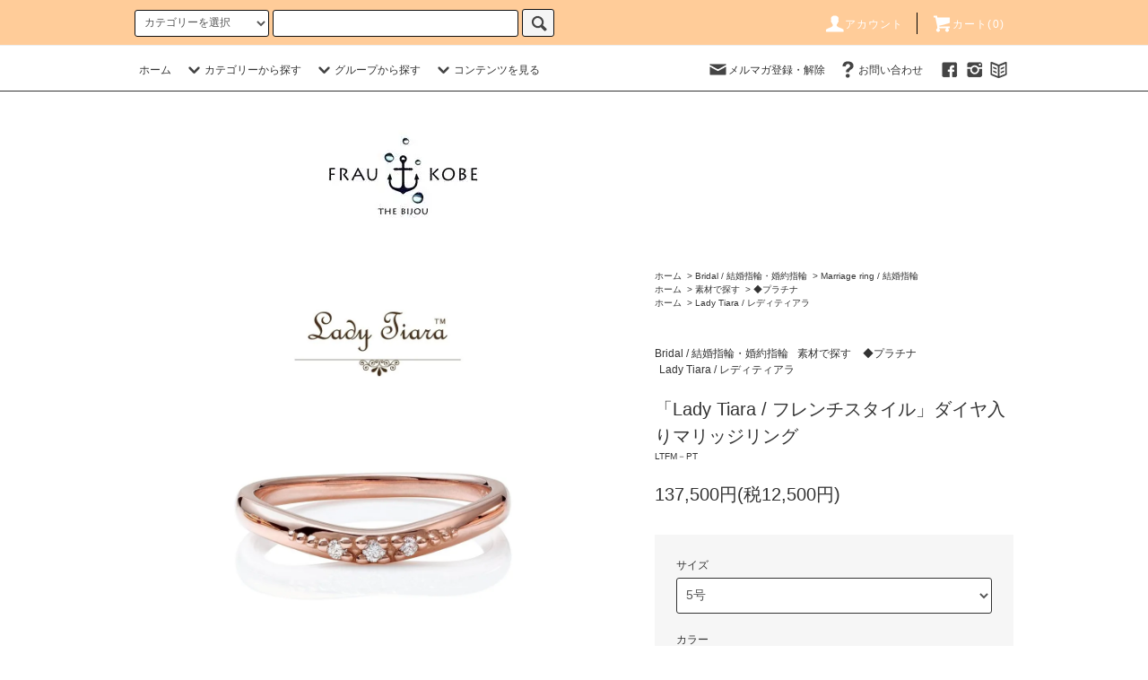

--- FILE ---
content_type: text/html; charset=EUC-JP
request_url: https://ijamay.shop-pro.jp/?pid=148567401
body_size: 17807
content:
<!DOCTYPE html PUBLIC "-//W3C//DTD XHTML 1.0 Transitional//EN" "http://www.w3.org/TR/xhtml1/DTD/xhtml1-transitional.dtd">
<html xmlns:og="http://ogp.me/ns#" xmlns:fb="http://www.facebook.com/2008/fbml" xmlns:mixi="http://mixi-platform.com/ns#" xmlns="http://www.w3.org/1999/xhtml" xml:lang="ja" lang="ja" dir="ltr">
<head>
<meta http-equiv="content-type" content="text/html; charset=euc-jp" />
<meta http-equiv="X-UA-Compatible" content="IE=edge,chrome=1" />
<title>レディティアラ「フレンチスタイル」ダイヤ入りマリッジリング</title>
<meta name="Keywords" content="K18,ペアリング,神戸,marriage,マリッジ,ブライダル,結婚指輪" />
<meta name="Description" content="ゆるやかなV字が手元にぴったりフィットする、結婚指輪。ぴったり重なるティアラ型の婚約指輪とあわせて大人気!!" />
<meta name="Author" content="ＦＲＡＵ ＫＯＢＥ ＪＡＰＡＮ" />
<meta name="Copyright" content="Copyright 2009-2016 ijamay.co.ltd" />
<meta http-equiv="content-style-type" content="text/css" />
<meta http-equiv="content-script-type" content="text/javascript" />
<link rel="stylesheet" href="https://ijamay.shop-pro.jp/css/framework/colormekit.css" type="text/css" />
<link rel="stylesheet" href="https://ijamay.shop-pro.jp/css/framework/colormekit-responsive.css" type="text/css" />
<link rel="stylesheet" href="https://img13.shop-pro.jp/PA01069/033/css/15/index.css?cmsp_timestamp=20251225002921" type="text/css" />
<link rel="stylesheet" href="https://img13.shop-pro.jp/PA01069/033/css/15/product.css?cmsp_timestamp=20251225002921" type="text/css" />

<link rel="alternate" type="application/rss+xml" title="rss" href="https://ijamay.shop-pro.jp/?mode=rss" />
<link rel="alternate" media="handheld" type="text/html" href="https://ijamay.shop-pro.jp/?prid=148567401" />
<link rel="shortcut icon" href="https://img13.shop-pro.jp/PA01069/033/favicon.ico?cmsp_timestamp=20250514111634" />
<script type="text/javascript" src="//ajax.googleapis.com/ajax/libs/jquery/1.11.0/jquery.min.js" ></script>
<meta property="og:title" content="レディティアラ「フレンチスタイル」ダイヤ入りマリッジリング" />
<meta property="og:description" content="ゆるやかなV字が手元にぴったりフィットする、結婚指輪。ぴったり重なるティアラ型の婚約指輪とあわせて大人気!!" />
<meta property="og:url" content="https://ijamay.shop-pro.jp?pid=148567401" />
<meta property="og:site_name" content="FRAU KOBE on-line shop '神戸育ちのシンプルジュエリー’" />
<meta property="og:image" content="https://img13.shop-pro.jp/PA01069/033/product/148567401.jpg?cmsp_timestamp=20220727185235"/>
<meta property="og:type" content="product" />
<meta property="product:price:amount" content="137500" />
<meta property="product:price:currency" content="JPY" />
<meta property="product:product_link" content="https://ijamay.shop-pro.jp?pid=148567401" />
<meta name="facebook-domain-verification" content="ep0sw43r0lpnkka36b6zwi9o12bjeo" />
<meta name="google-site-verification" content="MArFFUmGgHHTmaGWq_H8JFAFy0mF4IT3-nm7F0tFRU4" />
<!-- Global site tag (gtag.js) - Google Analytics -->
<script async src="https://www.googletagmanager.com/gtag/js?id=UA-93909262-3"></script>
<script>
  window.dataLayer = window.dataLayer || [];
  function gtag(){dataLayer.push(arguments);}
  gtag('js', new Date());

  gtag('config', 'UA-93909262-3');
</script>



<!-- Global site tag (gtag.js) - Google Ads: 983691013 -->
<script async src="https://www.googletagmanager.com/gtag/js?id=AW-983691013"></script>
<script>
  window.dataLayer = window.dataLayer || [];
  function gtag(){dataLayer.push(arguments);}
  gtag('set', 'linker', {'domains': ['frau-kobe.com', 'shop-pro.jp']});
  gtag('js', new Date());

  gtag('config', 'AW-983691013');
</script>

<!-- Event snippet for  購入（カート追加） conversion page -->
<script>
    window.addEventListener('DOMContentLoaded', function() {
        document.querySelectorAll('[class*=btn-addcart]').forEach(function(button){
            button.addEventListener('click', function() {
                gtag('event', 'conversion', {'send_to': 'AW-983691013/J4w7CISH1cMDEIXeh9UD'});
            });
        });
    });
</script>
<script>
  var Colorme = {"page":"product","shop":{"account_id":"PA01069033","title":"FRAU KOBE on-line shop '\u795e\u6238\u80b2\u3061\u306e\u30b7\u30f3\u30d7\u30eb\u30b8\u30e5\u30a8\u30ea\u30fc\u2019"},"basket":{"total_price":0,"items":[]},"customer":{"id":null},"inventory_control":"none","product":{"shop_uid":"PA01069033","id":148567401,"name":"\u300cLady Tiara \/ \u30d5\u30ec\u30f3\u30c1\u30b9\u30bf\u30a4\u30eb\u300d\u30c0\u30a4\u30e4\u5165\u308a\u30de\u30ea\u30c3\u30b8\u30ea\u30f3\u30b0","model_number":"LTFM\uff0dPT","stock_num":null,"sales_price":125000,"sales_price_including_tax":137500,"variants":[{"id":1,"option1_value":"5\u53f7","option2_value":"\u30d7\u30e9\u30c1\u30ca950","title":"5\u53f7\u3000\u00d7\u3000\u30d7\u30e9\u30c1\u30ca950","model_number":"","stock_num":null,"option_price":125000,"option_price_including_tax":137500,"option_members_price":125000,"option_members_price_including_tax":137500},{"id":2,"option1_value":"5\u53f7","option2_value":"K18\u30a4\u30a8\u30ed\u30fc\u30b4\u30fc\u30eb\u30c9","title":"5\u53f7\u3000\u00d7\u3000K18\u30a4\u30a8\u30ed\u30fc\u30b4\u30fc\u30eb\u30c9","model_number":"","stock_num":null,"option_price":145000,"option_price_including_tax":159500,"option_members_price":145000,"option_members_price_including_tax":159500},{"id":3,"option1_value":"5\u53f7","option2_value":"K18\u30d4\u30f3\u30af\u30b4\u30fc\u30eb\u30c9","title":"5\u53f7\u3000\u00d7\u3000K18\u30d4\u30f3\u30af\u30b4\u30fc\u30eb\u30c9","model_number":"","stock_num":null,"option_price":145000,"option_price_including_tax":159500,"option_members_price":145000,"option_members_price_including_tax":159500},{"id":4,"option1_value":"6\u53f7","option2_value":"\u30d7\u30e9\u30c1\u30ca950","title":"6\u53f7\u3000\u00d7\u3000\u30d7\u30e9\u30c1\u30ca950","model_number":"","stock_num":null,"option_price":125000,"option_price_including_tax":137500,"option_members_price":125000,"option_members_price_including_tax":137500},{"id":5,"option1_value":"6\u53f7","option2_value":"K18\u30a4\u30a8\u30ed\u30fc\u30b4\u30fc\u30eb\u30c9","title":"6\u53f7\u3000\u00d7\u3000K18\u30a4\u30a8\u30ed\u30fc\u30b4\u30fc\u30eb\u30c9","model_number":"","stock_num":null,"option_price":145000,"option_price_including_tax":159500,"option_members_price":145000,"option_members_price_including_tax":159500},{"id":6,"option1_value":"6\u53f7","option2_value":"K18\u30d4\u30f3\u30af\u30b4\u30fc\u30eb\u30c9","title":"6\u53f7\u3000\u00d7\u3000K18\u30d4\u30f3\u30af\u30b4\u30fc\u30eb\u30c9","model_number":"","stock_num":null,"option_price":145000,"option_price_including_tax":159500,"option_members_price":145000,"option_members_price_including_tax":159500},{"id":7,"option1_value":"7\u53f7","option2_value":"\u30d7\u30e9\u30c1\u30ca950","title":"7\u53f7\u3000\u00d7\u3000\u30d7\u30e9\u30c1\u30ca950","model_number":"","stock_num":null,"option_price":125000,"option_price_including_tax":137500,"option_members_price":125000,"option_members_price_including_tax":137500},{"id":8,"option1_value":"7\u53f7","option2_value":"K18\u30a4\u30a8\u30ed\u30fc\u30b4\u30fc\u30eb\u30c9","title":"7\u53f7\u3000\u00d7\u3000K18\u30a4\u30a8\u30ed\u30fc\u30b4\u30fc\u30eb\u30c9","model_number":"","stock_num":null,"option_price":145000,"option_price_including_tax":159500,"option_members_price":145000,"option_members_price_including_tax":159500},{"id":9,"option1_value":"7\u53f7","option2_value":"K18\u30d4\u30f3\u30af\u30b4\u30fc\u30eb\u30c9","title":"7\u53f7\u3000\u00d7\u3000K18\u30d4\u30f3\u30af\u30b4\u30fc\u30eb\u30c9","model_number":"","stock_num":null,"option_price":145000,"option_price_including_tax":159500,"option_members_price":145000,"option_members_price_including_tax":159500},{"id":10,"option1_value":"8\u53f7","option2_value":"\u30d7\u30e9\u30c1\u30ca950","title":"8\u53f7\u3000\u00d7\u3000\u30d7\u30e9\u30c1\u30ca950","model_number":"","stock_num":null,"option_price":125000,"option_price_including_tax":137500,"option_members_price":125000,"option_members_price_including_tax":137500},{"id":11,"option1_value":"8\u53f7","option2_value":"K18\u30a4\u30a8\u30ed\u30fc\u30b4\u30fc\u30eb\u30c9","title":"8\u53f7\u3000\u00d7\u3000K18\u30a4\u30a8\u30ed\u30fc\u30b4\u30fc\u30eb\u30c9","model_number":"","stock_num":null,"option_price":145000,"option_price_including_tax":159500,"option_members_price":145000,"option_members_price_including_tax":159500},{"id":12,"option1_value":"8\u53f7","option2_value":"K18\u30d4\u30f3\u30af\u30b4\u30fc\u30eb\u30c9","title":"8\u53f7\u3000\u00d7\u3000K18\u30d4\u30f3\u30af\u30b4\u30fc\u30eb\u30c9","model_number":"","stock_num":null,"option_price":145000,"option_price_including_tax":159500,"option_members_price":145000,"option_members_price_including_tax":159500},{"id":13,"option1_value":"9\u53f7","option2_value":"\u30d7\u30e9\u30c1\u30ca950","title":"9\u53f7\u3000\u00d7\u3000\u30d7\u30e9\u30c1\u30ca950","model_number":"","stock_num":null,"option_price":125000,"option_price_including_tax":137500,"option_members_price":125000,"option_members_price_including_tax":137500},{"id":14,"option1_value":"9\u53f7","option2_value":"K18\u30a4\u30a8\u30ed\u30fc\u30b4\u30fc\u30eb\u30c9","title":"9\u53f7\u3000\u00d7\u3000K18\u30a4\u30a8\u30ed\u30fc\u30b4\u30fc\u30eb\u30c9","model_number":"","stock_num":null,"option_price":145000,"option_price_including_tax":159500,"option_members_price":145000,"option_members_price_including_tax":159500},{"id":15,"option1_value":"9\u53f7","option2_value":"K18\u30d4\u30f3\u30af\u30b4\u30fc\u30eb\u30c9","title":"9\u53f7\u3000\u00d7\u3000K18\u30d4\u30f3\u30af\u30b4\u30fc\u30eb\u30c9","model_number":"","stock_num":null,"option_price":145000,"option_price_including_tax":159500,"option_members_price":2147483647,"option_members_price_including_tax":2362232012},{"id":16,"option1_value":"10\u53f7","option2_value":"\u30d7\u30e9\u30c1\u30ca950","title":"10\u53f7\u3000\u00d7\u3000\u30d7\u30e9\u30c1\u30ca950","model_number":"","stock_num":null,"option_price":125000,"option_price_including_tax":137500,"option_members_price":125000,"option_members_price_including_tax":137500},{"id":17,"option1_value":"10\u53f7","option2_value":"K18\u30a4\u30a8\u30ed\u30fc\u30b4\u30fc\u30eb\u30c9","title":"10\u53f7\u3000\u00d7\u3000K18\u30a4\u30a8\u30ed\u30fc\u30b4\u30fc\u30eb\u30c9","model_number":"","stock_num":null,"option_price":145000,"option_price_including_tax":159500,"option_members_price":145000,"option_members_price_including_tax":159500},{"id":18,"option1_value":"10\u53f7","option2_value":"K18\u30d4\u30f3\u30af\u30b4\u30fc\u30eb\u30c9","title":"10\u53f7\u3000\u00d7\u3000K18\u30d4\u30f3\u30af\u30b4\u30fc\u30eb\u30c9","model_number":"","stock_num":null,"option_price":145000,"option_price_including_tax":159500,"option_members_price":145000,"option_members_price_including_tax":159500},{"id":19,"option1_value":"11\u53f7","option2_value":"\u30d7\u30e9\u30c1\u30ca950","title":"11\u53f7\u3000\u00d7\u3000\u30d7\u30e9\u30c1\u30ca950","model_number":"","stock_num":null,"option_price":125000,"option_price_including_tax":137500,"option_members_price":125000,"option_members_price_including_tax":137500},{"id":20,"option1_value":"11\u53f7","option2_value":"K18\u30a4\u30a8\u30ed\u30fc\u30b4\u30fc\u30eb\u30c9","title":"11\u53f7\u3000\u00d7\u3000K18\u30a4\u30a8\u30ed\u30fc\u30b4\u30fc\u30eb\u30c9","model_number":"","stock_num":null,"option_price":145000,"option_price_including_tax":159500,"option_members_price":145000,"option_members_price_including_tax":159500},{"id":21,"option1_value":"11\u53f7","option2_value":"K18\u30d4\u30f3\u30af\u30b4\u30fc\u30eb\u30c9","title":"11\u53f7\u3000\u00d7\u3000K18\u30d4\u30f3\u30af\u30b4\u30fc\u30eb\u30c9","model_number":"","stock_num":null,"option_price":145000,"option_price_including_tax":159500,"option_members_price":145000,"option_members_price_including_tax":159500},{"id":22,"option1_value":"12\u53f7","option2_value":"\u30d7\u30e9\u30c1\u30ca950","title":"12\u53f7\u3000\u00d7\u3000\u30d7\u30e9\u30c1\u30ca950","model_number":"","stock_num":null,"option_price":125000,"option_price_including_tax":137500,"option_members_price":125000,"option_members_price_including_tax":137500},{"id":23,"option1_value":"12\u53f7","option2_value":"K18\u30a4\u30a8\u30ed\u30fc\u30b4\u30fc\u30eb\u30c9","title":"12\u53f7\u3000\u00d7\u3000K18\u30a4\u30a8\u30ed\u30fc\u30b4\u30fc\u30eb\u30c9","model_number":"","stock_num":null,"option_price":145000,"option_price_including_tax":159500,"option_members_price":145000,"option_members_price_including_tax":159500},{"id":24,"option1_value":"12\u53f7","option2_value":"K18\u30d4\u30f3\u30af\u30b4\u30fc\u30eb\u30c9","title":"12\u53f7\u3000\u00d7\u3000K18\u30d4\u30f3\u30af\u30b4\u30fc\u30eb\u30c9","model_number":"","stock_num":null,"option_price":145000,"option_price_including_tax":159500,"option_members_price":145000,"option_members_price_including_tax":159500},{"id":25,"option1_value":"13\u53f7","option2_value":"\u30d7\u30e9\u30c1\u30ca950","title":"13\u53f7\u3000\u00d7\u3000\u30d7\u30e9\u30c1\u30ca950","model_number":"","stock_num":null,"option_price":125000,"option_price_including_tax":137500,"option_members_price":125000,"option_members_price_including_tax":137500},{"id":26,"option1_value":"13\u53f7","option2_value":"K18\u30a4\u30a8\u30ed\u30fc\u30b4\u30fc\u30eb\u30c9","title":"13\u53f7\u3000\u00d7\u3000K18\u30a4\u30a8\u30ed\u30fc\u30b4\u30fc\u30eb\u30c9","model_number":"","stock_num":null,"option_price":145000,"option_price_including_tax":159500,"option_members_price":145000,"option_members_price_including_tax":159500},{"id":27,"option1_value":"13\u53f7","option2_value":"K18\u30d4\u30f3\u30af\u30b4\u30fc\u30eb\u30c9","title":"13\u53f7\u3000\u00d7\u3000K18\u30d4\u30f3\u30af\u30b4\u30fc\u30eb\u30c9","model_number":"","stock_num":null,"option_price":145000,"option_price_including_tax":159500,"option_members_price":145000,"option_members_price_including_tax":159500},{"id":28,"option1_value":"14\u53f7","option2_value":"\u30d7\u30e9\u30c1\u30ca950","title":"14\u53f7\u3000\u00d7\u3000\u30d7\u30e9\u30c1\u30ca950","model_number":"","stock_num":null,"option_price":125000,"option_price_including_tax":137500,"option_members_price":125000,"option_members_price_including_tax":137500},{"id":29,"option1_value":"14\u53f7","option2_value":"K18\u30a4\u30a8\u30ed\u30fc\u30b4\u30fc\u30eb\u30c9","title":"14\u53f7\u3000\u00d7\u3000K18\u30a4\u30a8\u30ed\u30fc\u30b4\u30fc\u30eb\u30c9","model_number":"","stock_num":null,"option_price":145000,"option_price_including_tax":159500,"option_members_price":145000,"option_members_price_including_tax":159500},{"id":30,"option1_value":"14\u53f7","option2_value":"K18\u30d4\u30f3\u30af\u30b4\u30fc\u30eb\u30c9","title":"14\u53f7\u3000\u00d7\u3000K18\u30d4\u30f3\u30af\u30b4\u30fc\u30eb\u30c9","model_number":"","stock_num":null,"option_price":145000,"option_price_including_tax":159500,"option_members_price":145000,"option_members_price_including_tax":159500}],"category":{"id_big":2262494,"id_small":3},"groups":[{"id":1748544},{"id":1748537},{"id":3139486}],"members_price":125000,"members_price_including_tax":137500}};

  (function() {
    function insertScriptTags() {
      var scriptTagDetails = [{"src":"https:\/\/welcome-coupon.colorme.app\/js\/coupon.js?account_id=PA01069033","integrity":null},{"src":"https:\/\/product-ads-assets.colorme.app\/script_tags\/shops\/PA01069033\/conversion_tag.js?v=1749196650","integrity":"sha384-zU3dx3zwDOTHqNHygnKxeziHnLiDSL6AnO7fadOj2dp70qvvgNop8F3YEcjE1A\/g"},{"src":"https:\/\/static.spearly.com\/colorme\/cms.js?key=d6yj2jZSVEFe6iaizBYDeEFb-qx9SS1cUOvS6l_6l1Q","integrity":"sha256-17ILpQPpjJNZQUp23WC95VRvk1xsW2T8j7f\/b32lRhk="},{"src":"https:\/\/static.urumiru.ai\/urumiru-tracker.js?key=d6yj2jZSVEFe6iaizBYDeEFb-qx9SS1cUOvS6l_6l1Q","integrity":"sha256-KlobSejI\/8a5EFcwo\/QsCKuEULLhR9c4X2ozptdWHsk="}];
      var entry = document.getElementsByTagName('script')[0];

      scriptTagDetails.forEach(function(tagDetail) {
        var script = document.createElement('script');

        script.type = 'text/javascript';
        script.src = tagDetail.src;
        script.async = true;

        if( tagDetail.integrity ) {
          script.integrity = tagDetail.integrity;
          script.setAttribute('crossorigin', 'anonymous');
        }

        entry.parentNode.insertBefore(script, entry);
      })
    }

    window.addEventListener('load', insertScriptTags, false);
  })();
</script>
<script async src="https://zen.one/analytics.js"></script>
</head>
<body>
<meta name="colorme-acc-payload" content="?st=1&pt=10029&ut=148567401&at=PA01069033&v=20251228181300&re=&cn=da534b74a1c9b82cf5ece9bc1a5c2df2" width="1" height="1" alt="" /><script>!function(){"use strict";Array.prototype.slice.call(document.getElementsByTagName("script")).filter((function(t){return t.src&&t.src.match(new RegExp("dist/acc-track.js$"))})).forEach((function(t){return document.body.removeChild(t)})),function t(c){var r=arguments.length>1&&void 0!==arguments[1]?arguments[1]:0;if(!(r>=c.length)){var e=document.createElement("script");e.onerror=function(){return t(c,r+1)},e.src="https://"+c[r]+"/dist/acc-track.js?rev=3",document.body.appendChild(e)}}(["acclog001.shop-pro.jp","acclog002.shop-pro.jp"])}();</script><script src="//img.shop-pro.jp/tmpl_js/76/jquery.tile.js"></script>
<script src="//img.shop-pro.jp/tmpl_js/76/jquery.skOuterClick.js"></script>
<script src="//img.shop-pro.jp/tmpl_js/76/smoothscroll.js"></script>
<script src="//img.shop-pro.jp/tmpl_js/76/utility.index.js"></script>

<div id="wrapper">
  <div id="header">
    <div class="header_top">
      <div class="header_top_inner container">
        <form action="https://ijamay.shop-pro.jp/" method="GET" class="search_form visible-desktop">
          <input type="hidden" name="mode" value="srh" />
          <select name="cid" class="search_select">
            <option value="">カテゴリーを選択</option>
                          <option value="2351734,0">NEW ARRIVAL / 2025新作</option>
                          <option value="2262494,0">Bridal / 結婚指輪・婚約指輪</option>
                          <option value="2384203,0">Ring / リング</option>
                          <option value="2384204,0">Necklace / ネックレス</option>
                          <option value="2384206,0">Pierce / ピアス</option>
                          <option value="2384207,0">Bracelet / ブレスレット</option>
                          <option value="2810101,0">Baby ring / ベビーリング</option>
                      </select>
          <input type="text" name="keyword" class="search_box" />
          <button class="btn_search btn btn-xs"><i class="icon-lg-b icon-search"></i></button>
        </form>
        <ul class="header_nav_headline inline visible-desktop">
          <li>
            <a href="https://ijamay.shop-pro.jp/?mode=myaccount"><i class="icon-lg-w icon-user"></i>アカウント</a>
          </li>
                    <li class="headline_viewcart">
            <a href="https://ijamay.shop-pro.jp/cart/proxy/basket?shop_id=PA01069033&shop_domain=ijamay.shop-pro.jp"><i class="icon-lg-w icon-cart"></i>カート(0)</span></a>
          </li>
        </ul>
        <div class="header_nav_phone hidden-desktop">
          <span class="nav_btn_phone"><i class="icon-lg-w icon-list"></i>メニュー</span>
          <div class="header_nav_lst_phone">
            <ul class="unstyled">
              <li>
                <a href="./">ホーム</a>
              </li>
              <li>
                <a href="https://ijamay.shop-pro.jp/cart/proxy/basket?shop_id=PA01069033&shop_domain=ijamay.shop-pro.jp">カートを見る</a>
              </li>
              <li>
                <a href="https://ijamay.shop-pro.jp/?mode=myaccount">アカウント</a>
              </li>
                                            <li>
                  <a href="https://ijamay.shop-pro.jp/customer/newsletter/subscriptions/new">メルマガ登録・解除</a>
                </li>
                                          <li>
                <a href="https://ijamay.shop-pro.jp/customer/inquiries/new">お問い合わせ</a>
              </li>
            </ul>
          </div>
        </div>
      </div>
    </div>
    <div class="header_mid hidden-phone">
      <div class="header_mid_inner container">
        <div class="header_nav_global">
          <ul class="header_nav_global_left inline">
            <li><a href="./">ホーム</a></li>
            <li class="header_nav_global_left_category">
              <a href="javascript:void(0)"><i class="icon-lg-b icon-chevron_down"></i>カテゴリーから探す</a>
              <div class="header_nav_global_box header_nav_global_box_catogory row">
                <p class="header_nav_global_box_heading col col-lg-3">CATEGORY SEARCH</p>
                <div class="header_nav_global_box_detail col col-lg-9 row">
                                                                                    
                                            <ul class="row header_nav_global_box_lists col col-lg-4 col-md-4 col-sm-6 col-xs-12 unstyled">
                                        <li>
                      <a href="https://ijamay.shop-pro.jp/?mode=cate&cbid=2351734&csid=0">
                        NEW ARRIVAL / 2025新作
                      </a>
                    </li>
                                                                                                  <li>
                      <a href="https://ijamay.shop-pro.jp/?mode=cate&cbid=2262494&csid=0">
                        Bridal / 結婚指輪・婚約指輪
                      </a>
                    </li>
                                                                                                  <li>
                      <a href="https://ijamay.shop-pro.jp/?mode=cate&cbid=2384203&csid=0">
                        Ring / リング
                      </a>
                    </li>
                                          </ul>
                      <ul class="row header_nav_global_box_lists col col-lg-4 col-md-4 col-sm-6 col-xs-12 unstyled">
                                                                                                  <li>
                      <a href="https://ijamay.shop-pro.jp/?mode=cate&cbid=2384204&csid=0">
                        Necklace / ネックレス
                      </a>
                    </li>
                                                                                                  <li>
                      <a href="https://ijamay.shop-pro.jp/?mode=cate&cbid=2384206&csid=0">
                        Pierce / ピアス
                      </a>
                    </li>
                                                                                                  <li>
                      <a href="https://ijamay.shop-pro.jp/?mode=cate&cbid=2384207&csid=0">
                        Bracelet / ブレスレット
                      </a>
                    </li>
                                          </ul>
                      <ul class="row header_nav_global_box_lists col col-lg-4 col-md-4 col-sm-6 col-xs-12 unstyled">
                                                                                                  <li>
                      <a href="https://ijamay.shop-pro.jp/?mode=cate&cbid=2810101&csid=0">
                        Baby ring / ベビーリング
                      </a>
                    </li>
                                                              </ul>
                                                      </div>
              </div>
            </li>
                                          <li class="header_nav_global_left_group">
                  <a href="javascript:void(0)"><i class="icon-lg-b icon-chevron_down"></i>グループから探す</a>
                  <div class="header_nav_global_box header_nav_global_box_group row">
                    <p class="header_nav_global_box_heading col col-lg-3">GROUP SEARCH</p>
                    <div class="header_nav_global_box_detail col col-lg-9 row">
                                          
                                          <ul class="row header_nav_global_box_lists col col-lg-4 col-md-4 col-sm-6 col-xs-12 unstyled">
                            <li>
                <a href="https://ijamay.shop-pro.jp/?mode=grp&gid=3127235">
                  新作ジュエリー 
                </a>
              </li>
                                                                    <li>
                <a href="https://ijamay.shop-pro.jp/?mode=grp&gid=2901488">
                  婚約指輪/すぐにお届けOK特集
                </a>
              </li>
                                                                    <li>
                <a href="https://ijamay.shop-pro.jp/?mode=grp&gid=3013287">
                  婚約ネックレス/プロポーズにお勧め
                </a>
              </li>
                                    </ul>
                      <ul class="row header_nav_global_box_lists col col-lg-4 col-md-4 col-sm-6 col-xs-12 unstyled">
                                                                    <li>
                <a href="https://ijamay.shop-pro.jp/?mode=grp&gid=2721535">
                  BRIDALRING/飛行機雲モチーフ婚約指輪・結婚指輪
                </a>
              </li>
                                                                    <li>
                <a href="https://ijamay.shop-pro.jp/?mode=grp&gid=3057963">
                  モチーフ・宝石で探す
                </a>
              </li>
                                                                    <li>
                <a href="https://ijamay.shop-pro.jp/?mode=grp&gid=1748293">
                  素材で探す
                </a>
              </li>
                                    </ul>
                      <ul class="row header_nav_global_box_lists col col-lg-4 col-md-4 col-sm-6 col-xs-12 unstyled">
                                                                    <li>
                <a href="https://ijamay.shop-pro.jp/?mode=grp&gid=1748296">
                  価格で探す
                </a>
              </li>
                                                  </ul>
                    </div>
                  </div>
                </li>
                                                    <li class="header_nav_global_left_contents">
                <a href="javascript:void(0)"><i class="icon-lg-b icon-chevron_down"></i>コンテンツを見る</a>
                <div class="header_nav_global_box header_nav_global_box_contents row">
                  <p class="header_nav_global_box_heading col col-lg-3">CONTENTS</p>
                  <div class="header_nav_global_box_detail col col-lg-9 row">
                                          <ul class="col col-lg-12 row unstyled">                        <li>
                          <a href="https://ijamay.shop-pro.jp/?mode=f7">
                            about us FRAU KOBE JAPAN フラウコウベジャパンについて
                          </a>
                        </li>
                      </ul>                                      </div>
                </div>
              </li>
                      </ul>
          <ul class="header_nav_global_right inline">
            <li class="visible-desktop"><a href="https://ijamay.shop-pro.jp/customer/newsletter/subscriptions/new"><i class="icon-lg-b icon-mail"></i>メルマガ登録・解除</a></li>                        <li class="visible-desktop"><a href="https://ijamay.shop-pro.jp/customer/inquiries/new"><i class="icon-lg-b icon-help"></i>お問い合わせ</a></li>
            <li>



                                                            <ul class="header_nav_global_social inline">
                  
            <li><a href="https://www.facebook.com/pages/FRAU-KOBE-JAPAN/1566251663648811?fref=ts"><i class="icon-lg-b icon-c_facebook"></i></a></li>
            <li><a href="https://instagram.com/frau_kobe_japan/"><i class="icon-lg-b icon-c_instagram"></i></a></li>
            <li><a href="http://ijamay.sblo.jp/"><i class="icon-lg-b icon-c_blog"></i></a></li>
          </ul>

            


            </li>
          </ul>
        </div>
      </div>
    </div>
    <div class="header_btm container clearfix">
              <h1 class="header_logo"><a href="./"><img src="https://img13.shop-pro.jp/PA01069/033/PA01069033.jpg?cmsp_timestamp=20250514111634" alt="FRAU KOBE on-line shop &#039;神戸育ちのシンプルジュエリー’" /></a></h1>
      


                                    
      


                                    <ul class="header_nav_global_social inline visible-phone">
           
            <li><a href="https://www.facebook.com/pages/FRAU-KOBE-JAPAN/1566251663648811?fref=ts"><i class="icon-lg-b icon-c_facebook"></i></a></li>
            <li><a href="https://instagram.com/frau_kobe_japan/"><i class="icon-lg-b icon-c_instagram"></i></a></li>
            <li><a href="http://ijamay.sblo.jp/"><i class="icon-lg-b icon-c_blog"></i></a></li>
          </ul>
      


          </div>
  </div>
  <div class="main row">
    <div id="contents" class="contents contents_detail col col-md-9 col-sm-12">
      <script src="https://img.shop-pro.jp/tmpl_js/76/utility.product.js"></script>

<div id="product" class="product">
      <form name="product_form" method="post" action="https://ijamay.shop-pro.jp/cart/proxy/basket/items/add">
      <div class="product_area clearfix">
        <div class="product_area_left col col-md-7 col-sm-12">
          
          <div class="container-section product_img col col-md-12 col-lg-12">
            <div class="product_img_main">
                              <img src="https://img13.shop-pro.jp/PA01069/033/product/148567401.jpg?cmsp_timestamp=20220727185235" class="product_img_main_img" alt="" />
                          </div>
                          <div class="product_img_thumb">
                <ul class="row">
                                      <li class="col col-lg-2">
                      <img src="https://img13.shop-pro.jp/PA01069/033/product/148567401.jpg?cmsp_timestamp=20220727185235" class="product_img_thumb_img" />
                    </li>
                                                                              <li class="col col-lg-2">
                        <img src="https://img13.shop-pro.jp/PA01069/033/product/148567401_o1.jpg?cmsp_timestamp=20220727185235" class="product_img_thumb_img" />
                      </li>
                                                                                <li class="col col-lg-2">
                        <img src="https://img13.shop-pro.jp/PA01069/033/product/148567401_o2.jpg?cmsp_timestamp=20220727185235" class="product_img_thumb_img" />
                      </li>
                                                                                <li class="col col-lg-2">
                        <img src="https://img13.shop-pro.jp/PA01069/033/product/148567401_o3.jpg?cmsp_timestamp=20220725180208" class="product_img_thumb_img" />
                      </li>
                                                                                                                                                                                                                                                                                                                                                                                                                                                                                                                                                                                                                                                                                                                                                                                                                                                                                                                                                                                                                                                                                                                                                                                                                                                                                                                                                                                                                                                                                                                                                                                                                                                                                                                                                                                                                                                                          </ul>
              </div>
                      </div>
          
          
                    
        </div>
        <div class="product_area_right col col-md-5 col-sm-12">
          
          <ul class="pankuzu_lists inline container">
            <li class="pankuzu_list"><a href="./">ホーム</a></li>
                          <li class="pankuzu_list">&nbsp;&gt;&nbsp;<a href="?mode=cate&cbid=2262494&csid=0">Bridal / 結婚指輪・婚約指輪</a></li>
                                      <li class="pankuzu_list">&nbsp;&gt;&nbsp;<a href="?mode=cate&cbid=2262494&csid=3">Marriage ring / 結婚指輪</a></li>
                      </ul>
                      <ul class="pankuzu_lists inline container">
              <li class="pankuzu_list"><a href="./">ホーム</a></li>
                                                              <li class="pankuzu_list">&nbsp;&gt;&nbsp;<a href="https://ijamay.shop-pro.jp/?mode=grp&gid=1748293">素材で探す</a></li>
                                                              <li class="pankuzu_list">&nbsp;&gt;&nbsp;<a href="https://ijamay.shop-pro.jp/?mode=grp&gid=1748544">◆プラチナ</a></li>
                          </ul>
                      <ul class="pankuzu_lists inline container">
              <li class="pankuzu_list"><a href="./">ホーム</a></li>
                                                              <li class="pankuzu_list">&nbsp;&gt;&nbsp;<a href="https://ijamay.shop-pro.jp/?mode=grp&gid=1748537">Lady Tiara / レディティアラ</a></li>
                          </ul>
                    

          <div id="product_detail_area" class="product_detail_area">
            
            <ul class="inline unstyled product_belong_lists">
                              <li class="product_belong_list">
                  <a href="?mode=cate&cbid=2262494&csid=0" class="product_belong_list_link">Bridal / 結婚指輪・婚約指輪</a>
                </li>
                                                                                  <li class="product_belong_list">
                      <a href="https://ijamay.shop-pro.jp/?mode=grp&gid=1748293" class="product_belong_list_link">素材で探す</a>
                    </li>
                                      <li class="product_belong_list">
                      <a href="https://ijamay.shop-pro.jp/?mode=grp&gid=1748544" class="product_belong_list_link">◆プラチナ</a>
                    </li>
                                                                        <li class="product_belong_list">
                      <a href="https://ijamay.shop-pro.jp/?mode=grp&gid=1748537" class="product_belong_list_link">Lady Tiara / レディティアラ</a>
                    </li>
                                                            </ul>
            

            
            <h2 class="product_name">「Lady Tiara / フレンチスタイル」ダイヤ入りマリッジリング</h2>
            

            
                          <p class="product_model">LTFM－PT</p>
                        

            
            <p class="product_price_area">
                              <span class="product_price">137,500円(税12,500円)</span>
                          </p>
                                                
          </div>

          <div class="product_cart_area">
            
                          <div class="product_cart_option row">
                                                <div class="product_cart_select_box col col-lg-12">
                    <div class="product_cart_select_name">サイズ</div>
                    <select name="option1" class="product_cart_select">
                      <option label="5号" value="73910222,0">5号</option>
<option label="6号" value="73910222,1">6号</option>
<option label="7号" value="73910222,2">7号</option>
<option label="8号" value="73910222,3">8号</option>
<option label="9号" value="73910222,4">9号</option>
<option label="10号" value="73910222,5">10号</option>
<option label="11号" value="73910222,6">11号</option>
<option label="12号" value="73910222,7">12号</option>
<option label="13号" value="73910222,8">13号</option>
<option label="14号" value="73910222,9">14号</option>

                    </select>
                  </div>
                                  <div class="product_cart_select_box col col-lg-12">
                    <div class="product_cart_select_name">カラー</div>
                    <select name="option2" class="product_cart_select">
                      <option label="プラチナ950" value="80433341,0">プラチナ950</option>
<option label="K18イエローゴールド" value="80433341,1">K18イエローゴールド</option>
<option label="K18ピンクゴールド" value="80433341,2">K18ピンクゴールド</option>

                    </select>
                  </div>
                                            </div>
                        
            
            <div class="product_cart_order row">
                              <div class="col col-lg-12 clearfix">
                  <div class="product_cart_select_name">購入数</div>
                  <input type="text" name="product_num" value="1" class="product_cart_init_num" />
                  <ul class="product_cart_init">
                    <li><a href="javascript:f_change_num2(document.product_form.product_num,'1',1,null);"></a></li>
                    <li><a href="javascript:f_change_num2(document.product_form.product_num,'0',1,null);"></a></li>
                  </ul>
                  <div class="product_cart_unit"></div>
                </div>
							
							　 </br>
														
						 <div class="col col-lg-12">
                  <span class="disable_cartin">
								 <button class="btn btn-block btn-addcart" type="submit">
                      <i class="icon-lg-w icon-cart"></i><span>カートに入れる</span>
                    </button>
                  </span>
                                  </div>
                            <p class="stock_error hide"></p>
            </div>
            
            <ul class="product_related_lists unstyled">
                              <li class="product_related_list"><a href="javascript:gf_OpenNewWindow('?mode=opt&pid=148567401','option','width=600:height=500');">オプションの値段詳細</a></li>
                            <li class="product_related_list"><a href="https://ijamay.shop-pro.jp/?mode=sk#cancel">返品について</a></li>
              <li class="product_related_list"><a href="https://ijamay.shop-pro.jp/?mode=sk#info">特定商取引法に基づく表記</a></li>
            </ul>
          </div>

          
          <ul class="product_social_lists unstyled">
            <li>
              <div class="line-it-button" data-lang="ja" data-type="share-a" data-ver="3"
                         data-color="default" data-size="small" data-count="false" style="display: none;"></div>
                       <script src="https://www.line-website.com/social-plugins/js/thirdparty/loader.min.js" async="async" defer="defer"></script>
              
              <a href="https://twitter.com/share" class="twitter-share-button" data-url="https://ijamay.shop-pro.jp/?pid=148567401" data-text="" data-lang="ja" >ツイート</a>
<script charset="utf-8">!function(d,s,id){var js,fjs=d.getElementsByTagName(s)[0],p=/^http:/.test(d.location)?'http':'https';if(!d.getElementById(id)){js=d.createElement(s);js.id=id;js.src=p+'://platform.twitter.com/widgets.js';fjs.parentNode.insertBefore(js,fjs);}}(document, 'script', 'twitter-wjs');</script>
            </li>
          </ul>
          

				
          
                    <ul class="product_related_lists unstyled">
            <li class="product_related_list">
              <a href="mailto:?subject=%E3%80%90FRAU%20KOBE%20on-line%20shop%20%27%E7%A5%9E%E6%88%B8%E8%82%B2%E3%81%A1%E3%81%AE%E3%82%B7%E3%83%B3%E3%83%97%E3%83%AB%E3%82%B8%E3%83%A5%E3%82%A8%E3%83%AA%E3%83%BC%E2%80%99%E3%80%91%E3%81%AE%E3%80%8C%E3%80%8CLady%20Tiara%20%2F%20%E3%83%95%E3%83%AC%E3%83%B3%E3%83%81%E3%82%B9%E3%82%BF%E3%82%A4%E3%83%AB%E3%80%8D%E3%83%80%E3%82%A4%E3%83%A4%E5%85%A5%E3%82%8A%E3%83%9E%E3%83%AA%E3%83%83%E3%82%B8%E3%83%AA%E3%83%B3%E3%82%B0%E3%80%8D%E3%81%8C%E3%81%8A%E3%81%99%E3%81%99%E3%82%81%E3%81%A7%E3%81%99%EF%BC%81&body=%0D%0A%0D%0A%E2%96%A0%E5%95%86%E5%93%81%E3%80%8C%E3%80%8CLady%20Tiara%20%2F%20%E3%83%95%E3%83%AC%E3%83%B3%E3%83%81%E3%82%B9%E3%82%BF%E3%82%A4%E3%83%AB%E3%80%8D%E3%83%80%E3%82%A4%E3%83%A4%E5%85%A5%E3%82%8A%E3%83%9E%E3%83%AA%E3%83%83%E3%82%B8%E3%83%AA%E3%83%B3%E3%82%B0%E3%80%8D%E3%81%AEURL%0D%0Ahttps%3A%2F%2Fijamay.shop-pro.jp%2F%3Fpid%3D148567401%0D%0A%0D%0A%E2%96%A0%E3%82%B7%E3%83%A7%E3%83%83%E3%83%97%E3%81%AEURL%0Ahttps%3A%2F%2Fijamay.shop-pro.jp%2F"><i class="icon-lg-b icon-chevron_left"></i>この商品を友達に教える</a>
            </li>
            <li class="product_related_list">
              <a href="https://ijamay.shop-pro.jp/customer/products/148567401/inquiries/new"><i class="icon-lg-b icon-chevron_left"></i>この商品について問い合わせる</a>
            </li>
            <li class="product_related_list">
              <a href="https://ijamay.shop-pro.jp/?mode=cate&cbid=2262494&csid=3"><i class="icon-lg-b icon-chevron_left"></i>買い物を続ける</a>
            </li>
          </ul>
          

        </div>
      </div>
      <div class="row">



                                                                          <ul class="product_tabs row">
            <li id="product_panel_explain" class="product_tab active col col-lg-6">
              <a href="#">商品説明</a>
            </li>
            <li id="product_panel_image" class="product_tab col col-lg-6">
              <a href="#">イメージ</a>
            </li>
                      </ul>
          <div class="product_panels">
              <div class="product_panel_explain product_panel active">
                
                                  <div class="product_explain">
                    <strong>「Lady Tiara / フレンチスタイル」ダイヤ入りマリッジリング</strong><br />
<br />
大人気のダイアモンドリング「Lady Tiara / フレンチスタイル」に<br />
ぴったり重なる、おそろいのセットアップマリッジ♪<br />
１本でも素敵だけれど、２本重ねるともっと素敵!!<br />
<br />
マリッジリングはぷっくりと丸みを帯びた優しいフォルム。<br />
なめらかなV字ラインはお手元をきれいに見せてくれます。<br />
男性でも着けやすいよう、ダイア無しのプレーンタイプと<br />
さりげなく３石のダイアが光るダイアタイプの２種あります。<br />
<br />
「Lady Tiara シリーズ」<br />
セットアップにおすすめのダイヤモンドリングは<a href="https://ijamay.shop-pro.jp/?pid=148567027">【こちら★】</a><br />
男性におすすめのプレーンタイプは<a href="https://ijamay.shop-pro.jp/?pid=148569538">【こちら★】</a><br />
<br />
- - - - - - - - - - - - - - - - - - - - - - -<br />
【作品詳細】<br />
◆品名　「Lady Tiara / フレンチスタイル」ダイア入りマリッジリング<br />
◆価格　プラチナ 137,500円(税込)/<br />
　　　　18金イエローゴールド・ピンクゴールド159,500円(税込)　　<br />
◆金属　プラチナ950/18金イエローゴールド/18金ピンクゴールドからお選び頂けます<br />
◆使用宝石　 ダイアモンド×3（総計0.034ct)<br />
◆サイズ　＃5～＃14　<br />
（※サイズ15号以上から　プラチナの場合+16500円(税込)/18金イエローゴールド・ピンクゴールドは+19800円(税込)がプラスとなります)<br />
- - - - - - - - - - - - - - - - - - - - - - - - - - <br />
<br />
 ☆<br />
こちらの作品はご注文頂いてからのお作りとなっております。<br />
ご希望サイズをお選びくださいませ。<br />
注：製作には約2ヶ月ほど頂いております。<br />
<br />
※<br />
上記以外のサイズをご希望の場合やお急ぎの場合は<br />
ご注文前に一度お問い合わせフォームよりご相談ください。<br />
<br />
【試着をご希望の方】<br />
こちらは店頭にて販売をしております。<br />
試着をご希望の方は是非ご予約くださいませ。<br />
(ご来店予約フォームは<a href="https://frau-kobe.com/reservation">【こちら】</a>)<br />
<br />
<br />
: Lady Tiara / レディティアラ<br />
<br />

                  </div>
                                
              </div>
              <div class="product_panel_image product_panel">
                
                                  <div class="product_img_sub">
                    <ul class="row">
                                              <li class="col col-lg-12">
                          <img src="https://img13.shop-pro.jp/PA01069/033/product/148567401.jpg?cmsp_timestamp=20220727185235" class="product_img_sub_img" />
                        </li>
                                                                                              <li class="col col-lg-12">
                            <img src="https://img13.shop-pro.jp/PA01069/033/product/148567401_o1.jpg?cmsp_timestamp=20220727185235" class="product_img_sub_img" />
                          </li>
                                                                                                <li class="col col-lg-12">
                            <img src="https://img13.shop-pro.jp/PA01069/033/product/148567401_o2.jpg?cmsp_timestamp=20220727185235" class="product_img_sub_img" />
                          </li>
                                                                                                <li class="col col-lg-12">
                            <img src="https://img13.shop-pro.jp/PA01069/033/product/148567401_o3.jpg?cmsp_timestamp=20220725180208" class="product_img_sub_img" />
                          </li>
                                                                                                                                                                                                                                                                                                                                                                                                                                                                                                                                                                                                                                                                                                                                                                                                                                                                                                                                                                                                                                                                                                                                                                                                                                                                                                                                                                                                                                                                                                                                                                                                                                                                                                                                                                                                                                                                                                                                                                                                                                                                                                                                                                                                                                                                      </ul>
                    <div class="container">
                      <a href="#product_detail_area" class="btn btn-lg btn-addcart btn_pis_width">
                        <i class="icon-lg-w icon-cart"></i><span>この商品を購入する</span>
                      </a>
                    </div>
                  </div>
                                
              </div>
                        </div>
                


        
                

      </div>
      <input type="hidden" name="user_hash" value="1b16099da0a59f6f00c01af6a8449614"><input type="hidden" name="members_hash" value="1b16099da0a59f6f00c01af6a8449614"><input type="hidden" name="shop_id" value="PA01069033"><input type="hidden" name="product_id" value="148567401"><input type="hidden" name="members_id" value=""><input type="hidden" name="back_url" value="https://ijamay.shop-pro.jp/?pid=148567401"><input type="hidden" name="reference_token" value="19a667dae3bd4d4f9d638aa1111be4c4"><input type="hidden" name="shop_domain" value="ijamay.shop-pro.jp">
			
  　　</form>
  </div>



		    </div>
    <div id="side" class="side col col-md-3 col-sm-12 hidden-phone">
          </div>
    <div id="side" class="side col col-lg-3 col-sm-12 visible-phone">
      
                        <div class="side_category">
            <h3 class="heading side_category_heading">カテゴリーから探す</h3>
            <ul class="lists side_category_lists unstyled">
                              <li class="list side_category_list">
                  <a href="https://ijamay.shop-pro.jp/?mode=cate&cbid=2351734&csid=0" class="list_link show">
                    <span class="list_icon_arrow icon-lg-b icon-chevron_right"></span>
                    <span class="list_link_name">NEW ARRIVAL / 2025新作</span>
                  </a>
                                  </li>
                              <li class="list side_category_list">
                  <a href="https://ijamay.shop-pro.jp/?mode=cate&cbid=2262494&csid=0" class="list_link show">
                    <span class="list_icon_arrow icon-lg-b icon-chevron_right"></span>
                    <span class="list_link_name">Bridal / 結婚指輪・婚約指輪</span>
                  </a>
                                                            <ul class="lists side_subcategory_lists unstyled">
                        <li class="list side_subcategory_list visible-phone">
                          <a href="https://ijamay.shop-pro.jp/?mode=cate&cbid=2262494&csid=0" class="list_link show">
                            <span class="list_icon_arrow icon-lg-b icon-chevron_right"></span>
                            <span class="list_link_name">全てのBridal / 結婚指輪・婚約指輪</span>
                          </a>
                        </li>
                                        <li class="list side_subcategory_list">
                      <a href="https://ijamay.shop-pro.jp/?mode=cate&cbid=2262494&csid=2" class="list_link show">
                        <span class="list_icon_arrow icon-lg-b icon-chevron_right visible-phone"></span>
                        <span class="list_link_name">Engagement ring / 婚約指輪</span>
                      </a>
                    </li>
                                                                              <li class="list side_subcategory_list">
                      <a href="https://ijamay.shop-pro.jp/?mode=cate&cbid=2262494&csid=3" class="list_link show">
                        <span class="list_icon_arrow icon-lg-b icon-chevron_right visible-phone"></span>
                        <span class="list_link_name">Marriage ring / 結婚指輪</span>
                      </a>
                    </li>
                                                                              <li class="list side_subcategory_list">
                      <a href="https://ijamay.shop-pro.jp/?mode=cate&cbid=2262494&csid=4" class="list_link show">
                        <span class="list_icon_arrow icon-lg-b icon-chevron_right visible-phone"></span>
                        <span class="list_link_name">Engagenecklace / 婚約ネックレス</span>
                      </a>
                    </li>
                    </ul>                                  </li>
                              <li class="list side_category_list">
                  <a href="https://ijamay.shop-pro.jp/?mode=cate&cbid=2384203&csid=0" class="list_link show">
                    <span class="list_icon_arrow icon-lg-b icon-chevron_right"></span>
                    <span class="list_link_name">Ring / リング</span>
                  </a>
                                                            <ul class="lists side_subcategory_lists unstyled">
                        <li class="list side_subcategory_list visible-phone">
                          <a href="https://ijamay.shop-pro.jp/?mode=cate&cbid=2384203&csid=0" class="list_link show">
                            <span class="list_icon_arrow icon-lg-b icon-chevron_right"></span>
                            <span class="list_link_name">全てのRing / リング</span>
                          </a>
                        </li>
                                        <li class="list side_subcategory_list">
                      <a href="https://ijamay.shop-pro.jp/?mode=cate&cbid=2384203&csid=3" class="list_link show">
                        <span class="list_icon_arrow icon-lg-b icon-chevron_right visible-phone"></span>
                        <span class="list_link_name">fashion ring / ファッションリング</span>
                      </a>
                    </li>
                                                                              <li class="list side_subcategory_list">
                      <a href="https://ijamay.shop-pro.jp/?mode=cate&cbid=2384203&csid=1" class="list_link show">
                        <span class="list_icon_arrow icon-lg-b icon-chevron_right visible-phone"></span>
                        <span class="list_link_name">Pair ring / ペアリング</span>
                      </a>
                    </li>
                                                                              <li class="list side_subcategory_list">
                      <a href="https://ijamay.shop-pro.jp/?mode=cate&cbid=2384203&csid=2" class="list_link show">
                        <span class="list_icon_arrow icon-lg-b icon-chevron_right visible-phone"></span>
                        <span class="list_link_name">Eternity ring / エタニティリング</span>
                      </a>
                    </li>
                    </ul>                                  </li>
                              <li class="list side_category_list">
                  <a href="https://ijamay.shop-pro.jp/?mode=cate&cbid=2384204&csid=0" class="list_link show">
                    <span class="list_icon_arrow icon-lg-b icon-chevron_right"></span>
                    <span class="list_link_name">Necklace / ネックレス</span>
                  </a>
                                  </li>
                              <li class="list side_category_list">
                  <a href="https://ijamay.shop-pro.jp/?mode=cate&cbid=2384206&csid=0" class="list_link show">
                    <span class="list_icon_arrow icon-lg-b icon-chevron_right"></span>
                    <span class="list_link_name">Pierce / ピアス</span>
                  </a>
                                  </li>
                              <li class="list side_category_list">
                  <a href="https://ijamay.shop-pro.jp/?mode=cate&cbid=2384207&csid=0" class="list_link show">
                    <span class="list_icon_arrow icon-lg-b icon-chevron_right"></span>
                    <span class="list_link_name">Bracelet / ブレスレット</span>
                  </a>
                                  </li>
                              <li class="list side_category_list">
                  <a href="https://ijamay.shop-pro.jp/?mode=cate&cbid=2810101&csid=0" class="list_link show">
                    <span class="list_icon_arrow icon-lg-b icon-chevron_right"></span>
                    <span class="list_link_name">Baby ring / ベビーリング</span>
                  </a>
                                  </li>
                          </ul>
          </div>
                                                                                                        
      
                        <div class="side_group">
            <h3 class="side_group_heading heading">グループから探す</h3>
            <ul class="side_group_lists lists unstyled">
                      <li class="side_group_list list">
                <a href="https://ijamay.shop-pro.jp/?mode=grp&gid=3127235" class="list_link show">
                  <span class="list_icon_arrow icon-lg-b icon-chevron_right"></span>
                  <span class="list_link_name">新作ジュエリー </span>
                </a>
              </li>
                                    <li class="side_group_list list">
                <a href="https://ijamay.shop-pro.jp/?mode=grp&gid=2901488" class="list_link show">
                  <span class="list_icon_arrow icon-lg-b icon-chevron_right"></span>
                  <span class="list_link_name">婚約指輪/すぐにお届けOK特集</span>
                </a>
              </li>
                                    <li class="side_group_list list">
                <a href="https://ijamay.shop-pro.jp/?mode=grp&gid=3013287" class="list_link show">
                  <span class="list_icon_arrow icon-lg-b icon-chevron_right"></span>
                  <span class="list_link_name">婚約ネックレス/プロポーズにお勧め</span>
                </a>
              </li>
                                    <li class="side_group_list list">
                <a href="https://ijamay.shop-pro.jp/?mode=grp&gid=2721535" class="list_link show">
                  <span class="list_icon_arrow icon-lg-b icon-chevron_right"></span>
                  <span class="list_link_name">BRIDALRING/飛行機雲モチーフ婚約指輪・結婚指輪</span>
                </a>
              </li>
                                    <li class="side_group_list list">
                <a href="https://ijamay.shop-pro.jp/?mode=grp&gid=3057963" class="list_link show">
                  <span class="list_icon_arrow icon-lg-b icon-chevron_right"></span>
                  <span class="list_link_name">モチーフ・宝石で探す</span>
                </a>
              </li>
                                    <li class="side_group_list list">
                <a href="https://ijamay.shop-pro.jp/?mode=grp&gid=1748293" class="list_link show">
                  <span class="list_icon_arrow icon-lg-b icon-chevron_right"></span>
                  <span class="list_link_name">素材で探す</span>
                </a>
              </li>
                                    <li class="side_group_list list">
                <a href="https://ijamay.shop-pro.jp/?mode=grp&gid=1748296" class="list_link show">
                  <span class="list_icon_arrow icon-lg-b icon-chevron_right"></span>
                  <span class="list_link_name">価格で探す</span>
                </a>
              </li>
                    </ul>
          </div>
                    
      
                                    <div class="side_freepage">
              <h3 class="side_freepage_heading heading">コンテンツを見る</h3>
              <ul class="side_freepage_lists lists unstyled ">
          																	<li class="side_freepage_list list">									
							<a href="https://frau-kobe.com/frau-journal/#/" class="list_link show">media close-up FRAU KOBE JAPAN メディア紹介ニュース</a>
							</li>
                <li class="side_freepage_list list">
                  <a href="https://ijamay.shop-pro.jp/?mode=f7" class="list_link show">
                    about us FRAU KOBE JAPAN フラウコウベジャパンについて
                  </a>
                </li>
                        </ul>
            </div>
                              
    </div>
  </div>
  <div id="footer" class="footer">
          
              <div class="footer_inner footer_seller">
　          <h2 class="heading footer_heading footer_seller_heading">人気ランキング(12/11更新)</h2>
          <div class="visible-phone">
            <ul class="footer_lists footer_seller_lists row unstyled">
                              <li class="col col-sm-4 footer_list footer_seller_list ">
                  <span class="rank_box rank_sp_box">
                    <span class="rank_number rank_sp_number"></span>
                  </span>
                  <a href="?pid=185372129">
                                          <img src="https://img13.shop-pro.jp/PA01069/033/product/185372129_th.jpg?cmsp_timestamp=20250324125143" alt="<img class='new_mark_img1' src='https://img.shop-pro.jp/img/new/icons58.gif' style='border:none;display:inline;margin:0px;padding:0px;width:auto;' />婚約ネックレス【即日発送】ダイヤ0.2カラット/プラチナ製" class="footer_list_img footer_seller_list_img show item_img" />
                                      </a>
                  <a href="?pid=185372129">
                    <span class="item_name show"><img class='new_mark_img1' src='https://img.shop-pro.jp/img/new/icons58.gif' style='border:none;display:inline;margin:0px;padding:0px;width:auto;' />婚約ネックレス【即日発送】ダイヤ0.2カラット/プラチナ製</span>
                  </a>
                                                                                <span class="item_price show">110,000円(税10,000円)</span>
                                                      </li>
                              <li class="col col-sm-4 footer_list footer_seller_list ">
                  <span class="rank_box rank_sp_box">
                    <span class="rank_number rank_sp_number"></span>
                  </span>
                  <a href="?pid=189175348">
                                          <img src="https://img13.shop-pro.jp/PA01069/033/product/189175348_th.png?cmsp_timestamp=20251031145010" alt="<img class='new_mark_img1' src='https://img.shop-pro.jp/img/new/icons13.gif' style='border:none;display:inline;margin:0px;padding:0px;width:auto;' />【新作/再販ラスト1点】「香水瓶」アメジストネックレス(10金イエロー)" class="footer_list_img footer_seller_list_img show item_img" />
                                      </a>
                  <a href="?pid=189175348">
                    <span class="item_name show"><img class='new_mark_img1' src='https://img.shop-pro.jp/img/new/icons13.gif' style='border:none;display:inline;margin:0px;padding:0px;width:auto;' />【新作/再販ラスト1点】「香水瓶」アメジストネックレス(10金イエロー)</span>
                  </a>
                                                                                <span class="item_price show">55,000円(税5,000円)</span>
                                                      </li>
                              <li class="col col-sm-4 footer_list footer_seller_list ">
                  <span class="rank_box rank_sp_box">
                    <span class="rank_number rank_sp_number"></span>
                  </span>
                  <a href="?pid=172436716">
                                          <img src="https://img13.shop-pro.jp/PA01069/033/product/172436716_th.jpg?cmsp_timestamp=20230116165923" alt="knit knit「HORSE SHOE / ホースシュー」ダイヤモンドピアス（K10PG)" class="footer_list_img footer_seller_list_img show item_img" />
                                      </a>
                  <a href="?pid=172436716">
                    <span class="item_name show">knit knit「HORSE SHOE / ホースシュー」ダイヤモンドピアス（K10PG)</span>
                  </a>
                                                                                <span class="item_price show">40,700円(税3,700円)</span>
                                                      </li>
                              <li class="col col-sm-4 footer_list footer_seller_list hidden-phone">
                  <span class="rank_box rank_sp_box">
                    <span class="rank_number rank_sp_number"></span>
                  </span>
                  <a href="?pid=189173042">
                                          <img src="https://img13.shop-pro.jp/PA01069/033/product/189173042_th.png?cmsp_timestamp=20251031145736" alt="<img class='new_mark_img1' src='https://img.shop-pro.jp/img/new/icons13.gif' style='border:none;display:inline;margin:0px;padding:0px;width:auto;' />【新作/再販】「フェアリースノー」ネックレス(10金)" class="footer_list_img footer_seller_list_img show item_img" />
                                      </a>
                  <a href="?pid=189173042">
                    <span class="item_name show"><img class='new_mark_img1' src='https://img.shop-pro.jp/img/new/icons13.gif' style='border:none;display:inline;margin:0px;padding:0px;width:auto;' />【新作/再販】「フェアリースノー」ネックレス(10金)</span>
                  </a>
                                                                                <span class="item_price show">55,000円(税5,000円)</span>
                                                      </li>
                              <li class="col col-sm-4 footer_list footer_seller_list hidden-phone">
                  <span class="rank_box rank_sp_box">
                    <span class="rank_number rank_sp_number"></span>
                  </span>
                  <a href="?pid=189174622">
                                          <img src="https://img13.shop-pro.jp/PA01069/033/product/189174622_th.png?cmsp_timestamp=20251031145626" alt="<img class='new_mark_img1' src='https://img.shop-pro.jp/img/new/icons13.gif' style='border:none;display:inline;margin:0px;padding:0px;width:auto;' />【新作】「フローズンクローバー」リング(10金イエロー)" class="footer_list_img footer_seller_list_img show item_img" />
                                      </a>
                  <a href="?pid=189174622">
                    <span class="item_name show"><img class='new_mark_img1' src='https://img.shop-pro.jp/img/new/icons13.gif' style='border:none;display:inline;margin:0px;padding:0px;width:auto;' />【新作】「フローズンクローバー」リング(10金イエロー)</span>
                  </a>
                                                                                <span class="item_price show">44,000円(税4,000円)</span>
                                                      </li>
                              <li class="col col-sm-4 footer_list footer_seller_list hidden-phone">
                  <span class="rank_box rank_sp_box">
                    <span class="rank_number rank_sp_number"></span>
                  </span>
                  <a href="?pid=188174586">
                                          <img src="https://img13.shop-pro.jp/PA01069/033/product/188174586_th.jpg?cmsp_timestamp=20250901160253" alt="<img class='new_mark_img1' src='https://img.shop-pro.jp/img/new/icons13.gif' style='border:none;display:inline;margin:0px;padding:0px;width:auto;' />【限定再販】｢ゆうぐれサンゴ礁｣ネックレス(K10)" class="footer_list_img footer_seller_list_img show item_img" />
                                      </a>
                  <a href="?pid=188174586">
                    <span class="item_name show"><img class='new_mark_img1' src='https://img.shop-pro.jp/img/new/icons13.gif' style='border:none;display:inline;margin:0px;padding:0px;width:auto;' />【限定再販】｢ゆうぐれサンゴ礁｣ネックレス(K10)</span>
                  </a>
                                                                                <span class="item_price show">57,200円(税5,200円)</span>
                                                      </li>
                              <li class="col col-sm-4 footer_list footer_seller_list hidden-phone">
                  <span class="rank_box rank_sp_box">
                    <span class="rank_number rank_sp_number"></span>
                  </span>
                  <a href="?pid=146541768">
                                          <img src="https://img13.shop-pro.jp/PA01069/033/product/146541768_th.jpg?cmsp_timestamp=20200422124655" alt="「TEMARI/手まり」K18あこや真珠パールネックレス-Trio-" class="footer_list_img footer_seller_list_img show item_img" />
                                      </a>
                  <a href="?pid=146541768">
                    <span class="item_name show">「TEMARI/手まり」K18あこや真珠パールネックレス-Trio-</span>
                  </a>
                                                                                <span class="item_price show">143,000円(税13,000円)</span>
                                                      </li>
                              <li class="col col-sm-4 footer_list footer_seller_list hidden-phone">
                  <span class="rank_box rank_sp_box">
                    <span class="rank_number rank_sp_number"></span>
                  </span>
                  <a href="?pid=183086700">
                                          <img src="https://img13.shop-pro.jp/PA01069/033/product/183086700_th.jpg?cmsp_timestamp=20241021135110" alt="<img class='new_mark_img1' src='https://img.shop-pro.jp/img/new/icons13.gif' style='border:none;display:inline;margin:0px;padding:0px;width:auto;' />【新作】「SHINE ON YOU/シャインオンユー」ゴールドルチルリング(K10)" class="footer_list_img footer_seller_list_img show item_img" />
                                      </a>
                  <a href="?pid=183086700">
                    <span class="item_name show"><img class='new_mark_img1' src='https://img.shop-pro.jp/img/new/icons13.gif' style='border:none;display:inline;margin:0px;padding:0px;width:auto;' />【新作】「SHINE ON YOU/シャインオンユー」ゴールドルチルリング(K10)</span>
                  </a>
                                                                                <span class="item_price show">49,500円(税4,500円)</span>
                                                      </li>
                              <li class="col col-sm-4 footer_list footer_seller_list hidden-phone">
                  <span class="rank_box rank_sp_box">
                    <span class="rank_number rank_sp_number"></span>
                  </span>
                  <a href="?pid=167345603">
                                          <img src="https://img13.shop-pro.jp/PA01069/033/product/167345603_th.jpg?cmsp_timestamp=20220501163926" alt="【人気No1】「Mermaid Wave」 婚約指輪 -Eternity type-（プラチナ950）" class="footer_list_img footer_seller_list_img show item_img" />
                                      </a>
                  <a href="?pid=167345603">
                    <span class="item_name show">【人気No1】「Mermaid Wave」 婚約指輪 -Eternity type-（プラチナ950）</span>
                  </a>
                                                                                <span class="item_price show">201,300円(税18,300円)</span>
                                                      </li>
                              <li class="col col-sm-4 footer_list footer_seller_list hidden-phone">
                  <span class="rank_box rank_sp_box">
                    <span class="rank_number rank_sp_number"></span>
                  </span>
                  <a href="?pid=189174769">
                                          <img src="https://img13.shop-pro.jp/PA01069/033/product/189174769_th.png?cmsp_timestamp=20251031145235" alt="<img class='new_mark_img1' src='https://img.shop-pro.jp/img/new/icons13.gif' style='border:none;display:inline;margin:0px;padding:0px;width:auto;' />【新作】「セーラーズノット」リング(10金ピンク)" class="footer_list_img footer_seller_list_img show item_img" />
                                      </a>
                  <a href="?pid=189174769">
                    <span class="item_name show"><img class='new_mark_img1' src='https://img.shop-pro.jp/img/new/icons13.gif' style='border:none;display:inline;margin:0px;padding:0px;width:auto;' />【新作】「セーラーズノット」リング(10金ピンク)</span>
                  </a>
                                                                                <span class="item_price show">38,500円(税3,500円)</span>
                                                      </li>
                              <li class="col col-sm-4 footer_list footer_seller_list hidden-phone">
                  <span class="rank_box rank_sp_box">
                    <span class="rank_number rank_sp_number"></span>
                  </span>
                  <a href="?pid=189175329">
                                          <img src="https://img13.shop-pro.jp/PA01069/033/product/189175329_th.png?cmsp_timestamp=20251031145050" alt="<img class='new_mark_img1' src='https://img.shop-pro.jp/img/new/icons13.gif' style='border:none;display:inline;margin:0px;padding:0px;width:auto;' />【新作/再販ラスト1点】「香水瓶」ローズクォーツネックレス(10金ピンク)" class="footer_list_img footer_seller_list_img show item_img" />
                                      </a>
                  <a href="?pid=189175329">
                    <span class="item_name show"><img class='new_mark_img1' src='https://img.shop-pro.jp/img/new/icons13.gif' style='border:none;display:inline;margin:0px;padding:0px;width:auto;' />【新作/再販ラスト1点】「香水瓶」ローズクォーツネックレス(10金ピンク)</span>
                  </a>
                                      <span class="item_soldout show">SOLD OUT</span>
                                  </li>
                              <li class="col col-sm-4 footer_list footer_seller_list hidden-phone">
                  <span class="rank_box rank_sp_box">
                    <span class="rank_number rank_sp_number"></span>
                  </span>
                  <a href="?pid=146541962">
                                          <img src="https://img13.shop-pro.jp/PA01069/033/product/146541962_th.jpg?cmsp_timestamp=20200422124425" alt="「TEMARI/手まり」K18あこや真珠ピアス-Solo-" class="footer_list_img footer_seller_list_img show item_img" />
                                      </a>
                  <a href="?pid=146541962">
                    <span class="item_name show">「TEMARI/手まり」K18あこや真珠ピアス-Solo-</span>
                  </a>
                                      <span class="item_soldout show">SOLD OUT</span>
                                  </li>
                          </ul>
                          <div class="more-prd btn btn-block btn-more hidden-tablet hidden-desktop">
                <span>もっと見る</span>
              </div>
                      </div>
          <div class="hidden-phone">
            <ul class="footer_seller_lists footer_lists row unstyled">
                              <li class="col col-sm-4 footer_list footer_seller_list">
                  <span class="rank_box rank_pc_box">
                    <span class="rank_number rank_pc_number"></span>
                  </span>
                  <a href="?pid=185372129">
                                          <img src="https://img13.shop-pro.jp/PA01069/033/product/185372129_th.jpg?cmsp_timestamp=20250324125143" alt="<img class='new_mark_img1' src='https://img.shop-pro.jp/img/new/icons58.gif' style='border:none;display:inline;margin:0px;padding:0px;width:auto;' />婚約ネックレス【即日発送】ダイヤ0.2カラット/プラチナ製" class="footer_list_img footer_seller_list_img show item_img" />
                                      </a>
                  <a href="?pid=185372129">
                    <span class="item_name show"><img class='new_mark_img1' src='https://img.shop-pro.jp/img/new/icons58.gif' style='border:none;display:inline;margin:0px;padding:0px;width:auto;' />婚約ネックレス【即日発送】ダイヤ0.2カラット/プラチナ製</span>
                  </a>
                                                                                <span class="item_price show">110,000円(税10,000円)</span>
                                                      </li>
                              <li class="col col-sm-4 footer_list footer_seller_list">
                  <span class="rank_box rank_pc_box">
                    <span class="rank_number rank_pc_number"></span>
                  </span>
                  <a href="?pid=189175348">
                                          <img src="https://img13.shop-pro.jp/PA01069/033/product/189175348_th.png?cmsp_timestamp=20251031145010" alt="<img class='new_mark_img1' src='https://img.shop-pro.jp/img/new/icons13.gif' style='border:none;display:inline;margin:0px;padding:0px;width:auto;' />【新作/再販ラスト1点】「香水瓶」アメジストネックレス(10金イエロー)" class="footer_list_img footer_seller_list_img show item_img" />
                                      </a>
                  <a href="?pid=189175348">
                    <span class="item_name show"><img class='new_mark_img1' src='https://img.shop-pro.jp/img/new/icons13.gif' style='border:none;display:inline;margin:0px;padding:0px;width:auto;' />【新作/再販ラスト1点】「香水瓶」アメジストネックレス(10金イエロー)</span>
                  </a>
                                                                                <span class="item_price show">55,000円(税5,000円)</span>
                                                      </li>
                              <li class="col col-sm-4 footer_list footer_seller_list">
                  <span class="rank_box rank_pc_box">
                    <span class="rank_number rank_pc_number"></span>
                  </span>
                  <a href="?pid=172436716">
                                          <img src="https://img13.shop-pro.jp/PA01069/033/product/172436716_th.jpg?cmsp_timestamp=20230116165923" alt="knit knit「HORSE SHOE / ホースシュー」ダイヤモンドピアス（K10PG)" class="footer_list_img footer_seller_list_img show item_img" />
                                      </a>
                  <a href="?pid=172436716">
                    <span class="item_name show">knit knit「HORSE SHOE / ホースシュー」ダイヤモンドピアス（K10PG)</span>
                  </a>
                                                                                <span class="item_price show">40,700円(税3,700円)</span>
                                                      </li>
                              <li class="col col-sm-4 footer_list footer_seller_list">
                  <span class="rank_box rank_pc_box">
                    <span class="rank_number rank_pc_number"></span>
                  </span>
                  <a href="?pid=189173042">
                                          <img src="https://img13.shop-pro.jp/PA01069/033/product/189173042_th.png?cmsp_timestamp=20251031145736" alt="<img class='new_mark_img1' src='https://img.shop-pro.jp/img/new/icons13.gif' style='border:none;display:inline;margin:0px;padding:0px;width:auto;' />【新作/再販】「フェアリースノー」ネックレス(10金)" class="footer_list_img footer_seller_list_img show item_img" />
                                      </a>
                  <a href="?pid=189173042">
                    <span class="item_name show"><img class='new_mark_img1' src='https://img.shop-pro.jp/img/new/icons13.gif' style='border:none;display:inline;margin:0px;padding:0px;width:auto;' />【新作/再販】「フェアリースノー」ネックレス(10金)</span>
                  </a>
                                                                                <span class="item_price show">55,000円(税5,000円)</span>
                                                      </li>
                              <li class="col col-sm-4 footer_list footer_seller_list">
                  <span class="rank_box rank_pc_box">
                    <span class="rank_number rank_pc_number"></span>
                  </span>
                  <a href="?pid=189174622">
                                          <img src="https://img13.shop-pro.jp/PA01069/033/product/189174622_th.png?cmsp_timestamp=20251031145626" alt="<img class='new_mark_img1' src='https://img.shop-pro.jp/img/new/icons13.gif' style='border:none;display:inline;margin:0px;padding:0px;width:auto;' />【新作】「フローズンクローバー」リング(10金イエロー)" class="footer_list_img footer_seller_list_img show item_img" />
                                      </a>
                  <a href="?pid=189174622">
                    <span class="item_name show"><img class='new_mark_img1' src='https://img.shop-pro.jp/img/new/icons13.gif' style='border:none;display:inline;margin:0px;padding:0px;width:auto;' />【新作】「フローズンクローバー」リング(10金イエロー)</span>
                  </a>
                                                                                <span class="item_price show">44,000円(税4,000円)</span>
                                                      </li>
                              <li class="col col-sm-4 footer_list footer_seller_list">
                  <span class="rank_box rank_pc_box">
                    <span class="rank_number rank_pc_number"></span>
                  </span>
                  <a href="?pid=188174586">
                                          <img src="https://img13.shop-pro.jp/PA01069/033/product/188174586_th.jpg?cmsp_timestamp=20250901160253" alt="<img class='new_mark_img1' src='https://img.shop-pro.jp/img/new/icons13.gif' style='border:none;display:inline;margin:0px;padding:0px;width:auto;' />【限定再販】｢ゆうぐれサンゴ礁｣ネックレス(K10)" class="footer_list_img footer_seller_list_img show item_img" />
                                      </a>
                  <a href="?pid=188174586">
                    <span class="item_name show"><img class='new_mark_img1' src='https://img.shop-pro.jp/img/new/icons13.gif' style='border:none;display:inline;margin:0px;padding:0px;width:auto;' />【限定再販】｢ゆうぐれサンゴ礁｣ネックレス(K10)</span>
                  </a>
                                                                                <span class="item_price show">57,200円(税5,200円)</span>
                                                      </li>
                              <li class="col col-sm-4 footer_list footer_seller_list">
                  <span class="rank_box rank_pc_box">
                    <span class="rank_number rank_pc_number"></span>
                  </span>
                  <a href="?pid=146541768">
                                          <img src="https://img13.shop-pro.jp/PA01069/033/product/146541768_th.jpg?cmsp_timestamp=20200422124655" alt="「TEMARI/手まり」K18あこや真珠パールネックレス-Trio-" class="footer_list_img footer_seller_list_img show item_img" />
                                      </a>
                  <a href="?pid=146541768">
                    <span class="item_name show">「TEMARI/手まり」K18あこや真珠パールネックレス-Trio-</span>
                  </a>
                                                                                <span class="item_price show">143,000円(税13,000円)</span>
                                                      </li>
                              <li class="col col-sm-4 footer_list footer_seller_list">
                  <span class="rank_box rank_pc_box">
                    <span class="rank_number rank_pc_number"></span>
                  </span>
                  <a href="?pid=183086700">
                                          <img src="https://img13.shop-pro.jp/PA01069/033/product/183086700_th.jpg?cmsp_timestamp=20241021135110" alt="<img class='new_mark_img1' src='https://img.shop-pro.jp/img/new/icons13.gif' style='border:none;display:inline;margin:0px;padding:0px;width:auto;' />【新作】「SHINE ON YOU/シャインオンユー」ゴールドルチルリング(K10)" class="footer_list_img footer_seller_list_img show item_img" />
                                      </a>
                  <a href="?pid=183086700">
                    <span class="item_name show"><img class='new_mark_img1' src='https://img.shop-pro.jp/img/new/icons13.gif' style='border:none;display:inline;margin:0px;padding:0px;width:auto;' />【新作】「SHINE ON YOU/シャインオンユー」ゴールドルチルリング(K10)</span>
                  </a>
                                                                                <span class="item_price show">49,500円(税4,500円)</span>
                                                      </li>
                              <li class="col col-sm-4 footer_list footer_seller_list">
                  <span class="rank_box rank_pc_box">
                    <span class="rank_number rank_pc_number"></span>
                  </span>
                  <a href="?pid=167345603">
                                          <img src="https://img13.shop-pro.jp/PA01069/033/product/167345603_th.jpg?cmsp_timestamp=20220501163926" alt="【人気No1】「Mermaid Wave」 婚約指輪 -Eternity type-（プラチナ950）" class="footer_list_img footer_seller_list_img show item_img" />
                                      </a>
                  <a href="?pid=167345603">
                    <span class="item_name show">【人気No1】「Mermaid Wave」 婚約指輪 -Eternity type-（プラチナ950）</span>
                  </a>
                                                                                <span class="item_price show">201,300円(税18,300円)</span>
                                                      </li>
                              <li class="col col-sm-4 footer_list footer_seller_list">
                  <span class="rank_box rank_pc_box">
                    <span class="rank_number rank_pc_number"></span>
                  </span>
                  <a href="?pid=189174769">
                                          <img src="https://img13.shop-pro.jp/PA01069/033/product/189174769_th.png?cmsp_timestamp=20251031145235" alt="<img class='new_mark_img1' src='https://img.shop-pro.jp/img/new/icons13.gif' style='border:none;display:inline;margin:0px;padding:0px;width:auto;' />【新作】「セーラーズノット」リング(10金ピンク)" class="footer_list_img footer_seller_list_img show item_img" />
                                      </a>
                  <a href="?pid=189174769">
                    <span class="item_name show"><img class='new_mark_img1' src='https://img.shop-pro.jp/img/new/icons13.gif' style='border:none;display:inline;margin:0px;padding:0px;width:auto;' />【新作】「セーラーズノット」リング(10金ピンク)</span>
                  </a>
                                                                                <span class="item_price show">38,500円(税3,500円)</span>
                                                      </li>
                          </ul>
          </div>
        </div>
            
      
              <div class="footer_inner footer_recommend">
					<h2 class="heading footer_heading footer_recommend_heading">【最新】おすすめジュエリー(12/11更新)</h2>
          <div class="visible-phone">
            <ul class="footer_lists footer_recommend_lists row unstyled">
                               <li class="col col-sm-4 footer_list footer_seller_list ">
                  <a href="?pid=185975944">
                                          <img src="https://img13.shop-pro.jp/PA01069/033/product/185975944_th.jpg?cmsp_timestamp=20250707133522" alt="【1点のみ入荷/即日発送】クリスマス間に合う「KISS&HUG/キス＆ハグ」 婚約指輪（プラチナ950）" class="footer_list_img footer_recommend_list_img show item_img" />
                                      </a>
                  <a href="?pid=185975944">
                    <span class="item_name show">【1点のみ入荷/即日発送】クリスマス間に合う「KISS&HUG/キス＆ハグ」 婚約指輪（プラチナ950）</span>
                  </a>
                                                                                <span class="item_price show">86,900円(税7,900円)</span>
                                                      </li>
                               <li class="col col-sm-4 footer_list footer_seller_list ">
                  <a href="?pid=189170693">
                                          <img src="https://img13.shop-pro.jp/PA01069/033/product/189170693_th.png?cmsp_timestamp=20251107142139" alt="<img class='new_mark_img1' src='https://img.shop-pro.jp/img/new/icons13.gif' style='border:none;display:inline;margin:0px;padding:0px;width:auto;' />【新作】「RIBBON/リボン」ピンクダイアモンドリング(プラチナ)" class="footer_list_img footer_recommend_list_img show item_img" />
                                      </a>
                  <a href="?pid=189170693">
                    <span class="item_name show"><img class='new_mark_img1' src='https://img.shop-pro.jp/img/new/icons13.gif' style='border:none;display:inline;margin:0px;padding:0px;width:auto;' />【新作】「RIBBON/リボン」ピンクダイアモンドリング(プラチナ)</span>
                  </a>
                                                                                <span class="item_price show">264,000円(税24,000円)</span>
                                                      </li>
                               <li class="col col-sm-4 footer_list footer_seller_list ">
                  <a href="?pid=146541768">
                                          <img src="https://img13.shop-pro.jp/PA01069/033/product/146541768_th.jpg?cmsp_timestamp=20200422124655" alt="「TEMARI/手まり」K18あこや真珠パールネックレス-Trio-" class="footer_list_img footer_recommend_list_img show item_img" />
                                      </a>
                  <a href="?pid=146541768">
                    <span class="item_name show">「TEMARI/手まり」K18あこや真珠パールネックレス-Trio-</span>
                  </a>
                                                                                <span class="item_price show">143,000円(税13,000円)</span>
                                                      </li>
                               <li class="col col-sm-4 footer_list footer_seller_list hidden-phone">
                  <a href="?pid=124272865">
                                          <img src="https://img13.shop-pro.jp/PA01069/033/product/124272865_th.jpg?cmsp_timestamp=20171106180212" alt="【出産祝いにオススメ♪】「Baby Tiara/ベビーティアラ」　誕生石入りベビーリング(K10)" class="footer_list_img footer_recommend_list_img show item_img" />
                                      </a>
                  <a href="?pid=124272865">
                    <span class="item_name show">【出産祝いにオススメ♪】「Baby Tiara/ベビーティアラ」　誕生石入りベビーリング(K10)</span>
                  </a>
                                                                                <span class="item_price show">18,700円(税1,700円)</span>
                                                      </li>
                               <li class="col col-sm-4 footer_list footer_seller_list hidden-phone">
                  <a href="?pid=189174769">
                                          <img src="https://img13.shop-pro.jp/PA01069/033/product/189174769_th.png?cmsp_timestamp=20251031145235" alt="<img class='new_mark_img1' src='https://img.shop-pro.jp/img/new/icons13.gif' style='border:none;display:inline;margin:0px;padding:0px;width:auto;' />【新作】「セーラーズノット」リング(10金ピンク)" class="footer_list_img footer_recommend_list_img show item_img" />
                                      </a>
                  <a href="?pid=189174769">
                    <span class="item_name show"><img class='new_mark_img1' src='https://img.shop-pro.jp/img/new/icons13.gif' style='border:none;display:inline;margin:0px;padding:0px;width:auto;' />【新作】「セーラーズノット」リング(10金ピンク)</span>
                  </a>
                                                                                <span class="item_price show">38,500円(税3,500円)</span>
                                                      </li>
                               <li class="col col-sm-4 footer_list footer_seller_list hidden-phone">
                  <a href="?pid=172435855">
                                          <img src="https://img13.shop-pro.jp/PA01069/033/product/172435855_th.jpg?cmsp_timestamp=20230116164557" alt="knit knit「HORSE SHOE / ホースシュー」ダイヤモンドネックレス(10金イエローゴールド)" class="footer_list_img footer_recommend_list_img show item_img" />
                                      </a>
                  <a href="?pid=172435855">
                    <span class="item_name show">knit knit「HORSE SHOE / ホースシュー」ダイヤモンドネックレス(10金イエローゴールド)</span>
                  </a>
                                                                                <span class="item_price show">44,000円(税4,000円)</span>
                                                      </li>
                               <li class="col col-sm-4 footer_list footer_seller_list hidden-phone">
                  <a href="?pid=189173042">
                                          <img src="https://img13.shop-pro.jp/PA01069/033/product/189173042_th.png?cmsp_timestamp=20251031145736" alt="<img class='new_mark_img1' src='https://img.shop-pro.jp/img/new/icons13.gif' style='border:none;display:inline;margin:0px;padding:0px;width:auto;' />【新作/再販】「フェアリースノー」ネックレス(10金)" class="footer_list_img footer_recommend_list_img show item_img" />
                                      </a>
                  <a href="?pid=189173042">
                    <span class="item_name show"><img class='new_mark_img1' src='https://img.shop-pro.jp/img/new/icons13.gif' style='border:none;display:inline;margin:0px;padding:0px;width:auto;' />【新作/再販】「フェアリースノー」ネックレス(10金)</span>
                  </a>
                                                                                <span class="item_price show">55,000円(税5,000円)</span>
                                                      </li>
                               <li class="col col-sm-4 footer_list footer_seller_list hidden-phone">
                  <a href="?pid=185729636">
                                          <img src="https://img13.shop-pro.jp/PA01069/033/product/185729636_th.jpg?cmsp_timestamp=20250710142935" alt="婚約ネックレス【即日発送】ダイヤ0.1カラット/プラチナ製
" class="footer_list_img footer_recommend_list_img show item_img" />
                                      </a>
                  <a href="?pid=185729636">
                    <span class="item_name show">婚約ネックレス【即日発送】ダイヤ0.1カラット/プラチナ製
</span>
                  </a>
                                      <span class="item_soldout show">SOLD OUT</span>
                                  </li>
                               <li class="col col-sm-4 footer_list footer_seller_list hidden-phone">
                  <a href="?pid=146541962">
                                          <img src="https://img13.shop-pro.jp/PA01069/033/product/146541962_th.jpg?cmsp_timestamp=20200422124425" alt="「TEMARI/手まり」K18あこや真珠ピアス-Solo-" class="footer_list_img footer_recommend_list_img show item_img" />
                                      </a>
                  <a href="?pid=146541962">
                    <span class="item_name show">「TEMARI/手まり」K18あこや真珠ピアス-Solo-</span>
                  </a>
                                      <span class="item_soldout show">SOLD OUT</span>
                                  </li>
                          </ul>
                          <div class="more-prd btn btn-block btn-more hidden-tablet hidden-desktop">
                <span>もっと見る</span>
              </div>
                      </div>
          <div class="hidden-phone">
            <ul class="footer_lists footer_recommend_lists row unstyled">
                              <li class="col col-sm-4 footer_list footer_recommend_list ">
                  <a href="?pid=185975944">
                                          <img src="https://img13.shop-pro.jp/PA01069/033/product/185975944_th.jpg?cmsp_timestamp=20250707133522" alt="【1点のみ入荷/即日発送】クリスマス間に合う「KISS&HUG/キス＆ハグ」 婚約指輪（プラチナ950）" class="footer_list_img footer_recommend_list_img show item_img" />
                                      </a>
                  <a href="?pid=185975944">
                    <span class="item_name show">【1点のみ入荷/即日発送】クリスマス間に合う「KISS&HUG/キス＆ハグ」 婚約指輪（プラチナ950）</span>
                  </a>
                                                                                <span class="item_price show">86,900円(税7,900円)</span>
                                                      </li>
                              <li class="col col-sm-4 footer_list footer_recommend_list ">
                  <a href="?pid=189170693">
                                          <img src="https://img13.shop-pro.jp/PA01069/033/product/189170693_th.png?cmsp_timestamp=20251107142139" alt="<img class='new_mark_img1' src='https://img.shop-pro.jp/img/new/icons13.gif' style='border:none;display:inline;margin:0px;padding:0px;width:auto;' />【新作】「RIBBON/リボン」ピンクダイアモンドリング(プラチナ)" class="footer_list_img footer_recommend_list_img show item_img" />
                                      </a>
                  <a href="?pid=189170693">
                    <span class="item_name show"><img class='new_mark_img1' src='https://img.shop-pro.jp/img/new/icons13.gif' style='border:none;display:inline;margin:0px;padding:0px;width:auto;' />【新作】「RIBBON/リボン」ピンクダイアモンドリング(プラチナ)</span>
                  </a>
                                                                                <span class="item_price show">264,000円(税24,000円)</span>
                                                      </li>
                              <li class="col col-sm-4 footer_list footer_recommend_list ">
                  <a href="?pid=146541768">
                                          <img src="https://img13.shop-pro.jp/PA01069/033/product/146541768_th.jpg?cmsp_timestamp=20200422124655" alt="「TEMARI/手まり」K18あこや真珠パールネックレス-Trio-" class="footer_list_img footer_recommend_list_img show item_img" />
                                      </a>
                  <a href="?pid=146541768">
                    <span class="item_name show">「TEMARI/手まり」K18あこや真珠パールネックレス-Trio-</span>
                  </a>
                                                                                <span class="item_price show">143,000円(税13,000円)</span>
                                                      </li>
                              <li class="col col-sm-4 footer_list footer_recommend_list hidden-phone">
                  <a href="?pid=124272865">
                                          <img src="https://img13.shop-pro.jp/PA01069/033/product/124272865_th.jpg?cmsp_timestamp=20171106180212" alt="【出産祝いにオススメ♪】「Baby Tiara/ベビーティアラ」　誕生石入りベビーリング(K10)" class="footer_list_img footer_recommend_list_img show item_img" />
                                      </a>
                  <a href="?pid=124272865">
                    <span class="item_name show">【出産祝いにオススメ♪】「Baby Tiara/ベビーティアラ」　誕生石入りベビーリング(K10)</span>
                  </a>
                                                                                <span class="item_price show">18,700円(税1,700円)</span>
                                                      </li>
                              <li class="col col-sm-4 footer_list footer_recommend_list hidden-phone">
                  <a href="?pid=189174769">
                                          <img src="https://img13.shop-pro.jp/PA01069/033/product/189174769_th.png?cmsp_timestamp=20251031145235" alt="<img class='new_mark_img1' src='https://img.shop-pro.jp/img/new/icons13.gif' style='border:none;display:inline;margin:0px;padding:0px;width:auto;' />【新作】「セーラーズノット」リング(10金ピンク)" class="footer_list_img footer_recommend_list_img show item_img" />
                                      </a>
                  <a href="?pid=189174769">
                    <span class="item_name show"><img class='new_mark_img1' src='https://img.shop-pro.jp/img/new/icons13.gif' style='border:none;display:inline;margin:0px;padding:0px;width:auto;' />【新作】「セーラーズノット」リング(10金ピンク)</span>
                  </a>
                                                                                <span class="item_price show">38,500円(税3,500円)</span>
                                                      </li>
                              <li class="col col-sm-4 footer_list footer_recommend_list hidden-phone">
                  <a href="?pid=172435855">
                                          <img src="https://img13.shop-pro.jp/PA01069/033/product/172435855_th.jpg?cmsp_timestamp=20230116164557" alt="knit knit「HORSE SHOE / ホースシュー」ダイヤモンドネックレス(10金イエローゴールド)" class="footer_list_img footer_recommend_list_img show item_img" />
                                      </a>
                  <a href="?pid=172435855">
                    <span class="item_name show">knit knit「HORSE SHOE / ホースシュー」ダイヤモンドネックレス(10金イエローゴールド)</span>
                  </a>
                                                                                <span class="item_price show">44,000円(税4,000円)</span>
                                                      </li>
                              <li class="col col-sm-4 footer_list footer_recommend_list hidden-phone">
                  <a href="?pid=189173042">
                                          <img src="https://img13.shop-pro.jp/PA01069/033/product/189173042_th.png?cmsp_timestamp=20251031145736" alt="<img class='new_mark_img1' src='https://img.shop-pro.jp/img/new/icons13.gif' style='border:none;display:inline;margin:0px;padding:0px;width:auto;' />【新作/再販】「フェアリースノー」ネックレス(10金)" class="footer_list_img footer_recommend_list_img show item_img" />
                                      </a>
                  <a href="?pid=189173042">
                    <span class="item_name show"><img class='new_mark_img1' src='https://img.shop-pro.jp/img/new/icons13.gif' style='border:none;display:inline;margin:0px;padding:0px;width:auto;' />【新作/再販】「フェアリースノー」ネックレス(10金)</span>
                  </a>
                                                                                <span class="item_price show">55,000円(税5,000円)</span>
                                                      </li>
                              <li class="col col-sm-4 footer_list footer_recommend_list hidden-phone">
                  <a href="?pid=185729636">
                                          <img src="https://img13.shop-pro.jp/PA01069/033/product/185729636_th.jpg?cmsp_timestamp=20250710142935" alt="婚約ネックレス【即日発送】ダイヤ0.1カラット/プラチナ製
" class="footer_list_img footer_recommend_list_img show item_img" />
                                      </a>
                  <a href="?pid=185729636">
                    <span class="item_name show">婚約ネックレス【即日発送】ダイヤ0.1カラット/プラチナ製
</span>
                  </a>
                                      <span class="item_soldout show">SOLD OUT</span>
                                  </li>
                              <li class="col col-sm-4 footer_list footer_recommend_list hidden-phone">
                  <a href="?pid=146541962">
                                          <img src="https://img13.shop-pro.jp/PA01069/033/product/146541962_th.jpg?cmsp_timestamp=20200422124425" alt="「TEMARI/手まり」K18あこや真珠ピアス-Solo-" class="footer_list_img footer_recommend_list_img show item_img" />
                                      </a>
                  <a href="?pid=146541962">
                    <span class="item_name show">「TEMARI/手まり」K18あこや真珠ピアス-Solo-</span>
                  </a>
                                      <span class="item_soldout show">SOLD OUT</span>
                                  </li>
                          </ul>
          </div>
        </div>
            
    
    
        




                            <div class="footer_inner footer_banner">  
          <ul class="row unstyled">
            <li class="col col-sm-6 col-lg-3"><a href="https://frau-kobe.com"><img src="https://img13.shop-pro.jp/PA01069/033/etc_base64/pdWlw6W_obyy6MH8raEyMDIzMDY.JPG?cmsp_timestamp=20230629165259" alt="HOME PAGE" /></a></li>
            <li class="col col-sm-6 col-lg-3"><a href="https://ijamay.shop-pro.jp/?mode=cate&cbid=2262494&csid=0"><img src="https://img13.shop-pro.jp/PA01069/033/etc_base64/pdWlw6W_obyy6MH8raMyMDIzMDY.JPG?cmsp_timestamp=20230629165847" alt="BRIDAL RING" /></a></li>
            <li class="col col-sm-6 col-lg-3"><a href="https://www.instagram.com/frau_kobe_japan/"><img src="https://img13.shop-pro.jp/PA01069/033/etc_base64/paql86XppaSl86WkpfOluaW_peql86WvsujB_A.jpg?cmsp_timestamp=20241012061852" alt="Instagram" /></a></li>
            <li class="col col-sm-6 col-lg-3"><a href="https://ijamay.shop-pro.jp/?mode=cate&cbid=2351734&csid=0"><img src="https://img13.shop-pro.jp/PA01069/033/etc_base64/pdWlw6W_obyy6MH8raQyMDIzMDY.JPG?cmsp_timestamp=20230629165259" alt="VACANCE COLLECTION 2023" /></a></li>
          </ul>
        </div>
    

                    
    <div class="footer_pagetop">
      <a href="#header"><span class="footer_pagetop_icon icon-lg-w icon-chevron_up"></span></a>
    </div>
                          <div class="footer_notice">
      <div class="footer_inner row hidden-phone">
                  <div class="col col-lg-4">
            <h3 class="footer_notice_heading heading">返品について</h3>
            <dl class="footer_notice_lists">
                              <dt class="footer_notice_list_dt">返品期限</dt>
                <dd class="footer_notice_list_dd">商品到着後7日以内にお願致します。<br />
●返品不能条件<br />
　著しく傷、変形のあるもの<br />
　2次的な細工をした形跡のあるもの<br />
●お客様都合による注文間違い・ご返品・ご交換は承りかねますので、ご注意ください。&nbsp;</dd>
                                            <dt class="footer_notice_list_dt">返品送料</dt>
                <dd class="footer_notice_list_dd">御返品にかかる送料はお客様のご負担になります。&nbsp;</dd>
                                            <dt class="footer_notice_list_dt">不良品</dt>
                <dd class="footer_notice_list_dd">商品にやむをえず不具合のある場合、品交換または御返金をいたします。<br />
商品到着後7日以内にお知らせの上、ご返送ください。<br />
返品にかかる送料はお客様のご負担でお願致します。<br />
（ただしサイズ直しはご購入から1年以内1回/無料で承ります。往復の送料のみお客様でご負担下さい。）&nbsp;</dd>
                           </dl>
          </div>
                          <div class="col col-lg-4">
            <h3 class="footer_notice_heading heading">配送・送料について</h3>
            <dl class="footer_notice_lists">
                              <dt class="footer_notice_list_dt">ゆうパック日本郵便</dt>
                <dd class="footer_notice_list_dd">
                                    送料は全国一律550円(税込み)を頂戴しております。<br />
※22,000円(税込み)以上のお買い上げは送料無料<br />
<br />
【その他】<br />
・オンラインSHOPに掲載していないフラウコウベの作品も、在庫があれば通信販売でのご購入が可能です。<br />
・在庫がある場合は1週間以内に発送をさせて頂きます。<br />
・在庫がない場合は制作に30～40日ほど頂く場合がございますので、ご了承ください。<br />
・納品日をお急ぎでご希望の場合は、お電話にて事前にお問い合わせ下さいませ。<br />
(神戸三宮店:078-599-5061(11:00-18:30営業 火曜日定休)「オンラインショップの納品日について」とお電話にてお伝えくださいませ。)<br />
<br />
※毎週火曜日に定休日を頂いております。ご連絡が水曜日以降になりますので、ご了承くださいませ。<br />
<br />
※info＠frau-kobe.comから予約確認などのメールが届かない場合は、お手数ですが迷惑メールフォルダのご確認をお願いいたします。<br />
<br />
<font color="red">【年末年始のお休みについて】<br />
12/29～1/2までお休みとなります。<br />
上記の期間中のご注文は1月3日以降から受付と発送をさせて頂きます。<br />
※即日発送の作品も1月3日からの発送となります。何卒ご了承くださいませ。<br />
</font><br />
<br />
&nbsp;
                </dd>
                              <dt class="footer_notice_list_dt">※カタログ希望のみの郵送はこちら</dt>
                <dd class="footer_notice_list_dd">
                                    カタログ発送の際のみにご利用いただける配送方法です。&nbsp;
                </dd>
                          </dl>
          </div>
                          <div class="col col-lg-4">
            <h3 class="footer_notice_heading heading">支払い方法について</h3>
            <dl class="footer_notice_lists">
                              <dt class="footer_notice_list_dt">クレジット決済（VISA/MASTER/JCB/Amex/ダイナース）</dt>
                <dd class="footer_notice_list_dd">
                                                        <img class='payment_img' src='https://img.shop-pro.jp/common/card2.gif'><img class='payment_img' src='https://img.shop-pro.jp/common/card6.gif'><img class='payment_img' src='https://img.shop-pro.jp/common/card18.gif'><img class='payment_img' src='https://img.shop-pro.jp/common/card0.gif'><img class='payment_img' src='https://img.shop-pro.jp/common/card9.gif'><br />
                                    &nbsp;
                </dd>
                              <dt class="footer_notice_list_dt">銀行振込</dt>
                <dd class="footer_notice_list_dd">
                                                      ご注文日から7日以内にお振込みください。作品の発送はお振込み確認後となります。また、7日を過ぎますと、一度注文をキャンセルとさせて頂きます。<br />
※金融機関へのお振込み手数料はお客様がご負担下さい。<br />
&nbsp;
                </dd>
                              <dt class="footer_notice_list_dt">商品代引き</dt>
                <dd class="footer_notice_list_dd">
                                                      代引手数料：一律 300円（税抜き）はお客様のご負担になります。<br />
ご了承ください。<br />
&nbsp;
                </dd>
                              <dt class="footer_notice_list_dt">ショップで清算【神戸三宮店】</dt>
                <dd class="footer_notice_list_dd">
                                                      事前にオンライン上でご注文いただき、来店時にお品渡しと引き替えでご精算頂くことも可能です。店頭でのお支払い方法は、現金またはカードからお選び頂けます。<br />
※ショップ清算サービスは三宮本店にご来店頂ける方のみとなっておりますのでご了承くださいませ。<br />
<br />
【神戸三宮店】<br />
〒650-0021 神戸市三宮町2-10-23<br />
1F-2F TEL:078-599-5061 <br />
open:11:00～19:00　<br />
close:毎週火曜(祝日は営業)<br />
<br />
<font color="red">※年末年始12/29～1/2までお休みとなります<br />
上記の期間中のご注文は全て【1月3日】から順次受付と発送となります（即日発送も含みます）<br />
</font><br />
<br />
&nbsp;
                </dd>
                          </dl>
          </div>
                      </div>
      <ul class="lists unstyled visible-phone">
                  <li class="list">
            <a href="https://ijamay.shop-pro.jp/?mode=sk#cancel" class="list_link show">
              <span class="list_icon_arrow icon-lg-b icon-chevron_right"></span>
              <span class="list_link_name">返品について</span>
            </a>
          </li>
                          <li class="list">
            <a href="https://ijamay.shop-pro.jp/?mode=sk" class="list_link show">
              <span class="list_icon_arrow icon-lg-b icon-chevron_right"></span>
              <span class="list_link_name">配送・送料について</span>
            </a>
          </li>
                          <li class="list">
            <a href="https://ijamay.shop-pro.jp/?mode=sk#payment" class="list_link show">
              <span class="list_icon_arrow icon-lg-b icon-chevron_right"></span>
              <span class="list_link_name">支払い方法について</span>
            </a>
          </li>
              </ul>
    </div>
        <div class="footer_nav">
      <div class="footer_inner row">
<div class="footer_nav_shopinfo col col-sm-12 col-lg-6">
          <div class="row">
                        <div class="footer_nav_shopinfo_caption col-sm-12 col-lg-7 col">
              <p class="footer_nav_shopinfo_name">FRAU KOBE JAPAN</p>
              <div class="footer_nav_shopinfo_memo text-block">
                フラウコウベジャパン<br/>
〒650-0021　<br/>
神戸市中央区三宮町2-10-23　1F～4F<br/>
TEL　078-599-5061<br/>
FAX　078-599-5062<br/>
mail　info@frau-kobe.com<br/>
公式URL　http://frau-kobe.com/
              </div>
            </div>
          </div>
        </div>
                <div class="footer_nav_menu_left col col-sm-12 col-lg-3 hidden-phone">
          <ul class="footer_nav_lists unstyled">
            <li class="footer_nav_list"><a href="./" class="footer_nav_list_link">ホーム</a></li>
            <li class="footer_nav_list"><a href="https://ijamay.shop-pro.jp/?mode=sk#payment" class="footer_nav_list_link">支払い方法について</a></li>
            <li class="footer_nav_list"><a href="https://ijamay.shop-pro.jp/?mode=sk" class="footer_nav_list_link">配送・送料について</a></li>
            <li class="footer_nav_list"><a href="https://ijamay.shop-pro.jp/?mode=sk#cancel" class="footer_nav_list_link">返品について</a></li>
            <li class="footer_nav_list"><a href="https://ijamay.shop-pro.jp/?mode=sk#info" class="footer_nav_list_link">特定商取引法に基づく表記</a></li>
            <li class="footer_nav_list"><a href="https://ijamay.shop-pro.jp/?mode=privacy" class="footer_nav_list_link">プライバシーポリシー</a></li>
            <li class="footer_nav_list"><a href="https://ijamay.shop-pro.jp/customer/newsletter/subscriptions/new" class="footer_nav_list_link">メルマガ登録・解除</a></li>                        <li class="footer_nav_list"><a href="https://ijamay.shop-pro.jp/?mode=rss" class="footer_nav_list_link">RSS</a>&nbsp;/&nbsp;<a href="https://ijamay.shop-pro.jp/?mode=atom" class="footer_nav_list_link">ATOM</a></li>
          </ul>
        </div>
        <div class="footer_nav_menu_right col col-sm-12 col-lg-3">
          <ul class="footer_nav_lists unstyled">
            <li class="footer_nav_list col-sm-6"><a href="https://ijamay.shop-pro.jp/?mode=myaccount" class="footer_nav_list_link">マイアカウント</a></li>
                        <li class="footer_nav_list col-sm-6"><a href="https://ijamay.shop-pro.jp/cart/proxy/basket?shop_id=PA01069033&shop_domain=ijamay.shop-pro.jp" class="footer_nav_list_link">カートを見る</a></li>
            <li class="footer_nav_list col-sm-6"><a href="https://ijamay.shop-pro.jp/customer/inquiries/new" class="footer_nav_list_link">お問い合わせ</a></li>
          </ul>
        </div>
        <div class="footer_nav_menu col col-sm-12 visible-phone">
          <ul class="footer_nav_lists unstyled inline">
            <li class="footer_nav_list"><a href="./" class="footer_nav_list_link">ホーム</a></li>/
            <li class="footer_nav_list"><a href="https://ijamay.shop-pro.jp/?mode=sk#payment" class="footer_nav_list_link">支払い方法について</a></li>/
            <li class="footer_nav_list"><a href="https://ijamay.shop-pro.jp/?mode=sk" class="footer_nav_list_link">配送・送料について</a></li>/
            <li class="footer_nav_list"><a href="https://ijamay.shop-pro.jp/?mode=sk#cancel" class="footer_nav_list_link">返品について</a></li>/
            <li class="footer_nav_list"><a href="https://ijamay.shop-pro.jp/?mode=sk#info" class="footer_nav_list_link">特定商取引法に基づく表記</a></li>/
            <li class="footer_nav_list"><a href="https://ijamay.shop-pro.jp/?mode=privacy" class="footer_nav_list_link">プライバシーポリシー</a></li>/
            <li class="footer_nav_list"><a href="https://ijamay.shop-pro.jp/customer/newsletter/subscriptions/new" class="footer_nav_list_link">メルマガ登録・解除</a></li>/
            /
            <li class="footer_nav_list"><a href="https://ijamay.shop-pro.jp/?mode=rss" class="footer_nav_list_link">RSS</a>&nbsp;/&nbsp;<a href="https://ijamay.shop-pro.jp/?mode=atom" class="footer_nav_list_link">ATOM</a></li>
          </ul>
        </div>
      </div>
    </div>
    <address class="footer_inner footer_copyright">
      Copyright 2012-2020 FRAU KOBE JAPAN inc. All rights reserved

      <span class="footer_powered">
        <a href="http://shop-pro.jp" target="_blank">Powered by<img src="//img.shop-pro.jp/tmpl_img/76/powered.png" alt="カラーミーショップ" /></a>
      </span>
    </address>
  </div>
</div>



<script type="text/javascript">
  (function() {
    var _buyee = { ac: 'frau-kobe-to-page' };
    var _bqs = {};
    _bqs['v'] = (new Date()).getTime();
    var vars = [];
    for (key in _bqs) {
      vars.push(key + '=' + _bqs[key]);
    }
    var e = document.createElement('script'); e.type = 'text/javascript'; e.defer = true;
    var scheme = 'https:' == document.location.protocol ? 'https' : 'http';
    e.src = scheme + '://banner.buyee.jp/script/' + _buyee['ac'] + '.js?' + vars.join('&');
    var s = document.getElementsByTagName('script')[0]; s.parentNode.insertBefore(e, s);
  })();
</script>


<!-- <script type="text/javascript">
  (function() {
    var _buyee = { ac: 'frau-kobe-to-page' };
    var _bqs = {};
    _bqs['test'] = 'i';
    _bqs['v'] = (new Date()).getTime();
    var vars = [];
    for (key in _bqs) {
      vars.push(key + '=' + _bqs[key]);
    }
    var e = document.createElement('script'); e.type = 'text/javascript'; e.defer = true;
    var scheme = 'https:' == document.location.protocol ? 'https' : 'http';
    e.src = scheme + '://banner.buyee.jp/script/' + _buyee['ac'] + '.js?' + vars.join('&');
    var s = document.getElementsByTagName('script')[0]; s.parentNode.insertBefore(e, s);
  })();
</script> -->


<script type="text/javascript" src="https://ijamay.shop-pro.jp/js/cart.js" ></script>
<script type="text/javascript" src="https://ijamay.shop-pro.jp/js/async_cart_in.js" ></script>
<script type="text/javascript" src="https://ijamay.shop-pro.jp/js/product_stock.js" ></script>
<script type="text/javascript" src="https://ijamay.shop-pro.jp/js/js.cookie.js" ></script>
<script type="text/javascript" src="https://ijamay.shop-pro.jp/js/favorite_button.js" ></script>
</body></html>